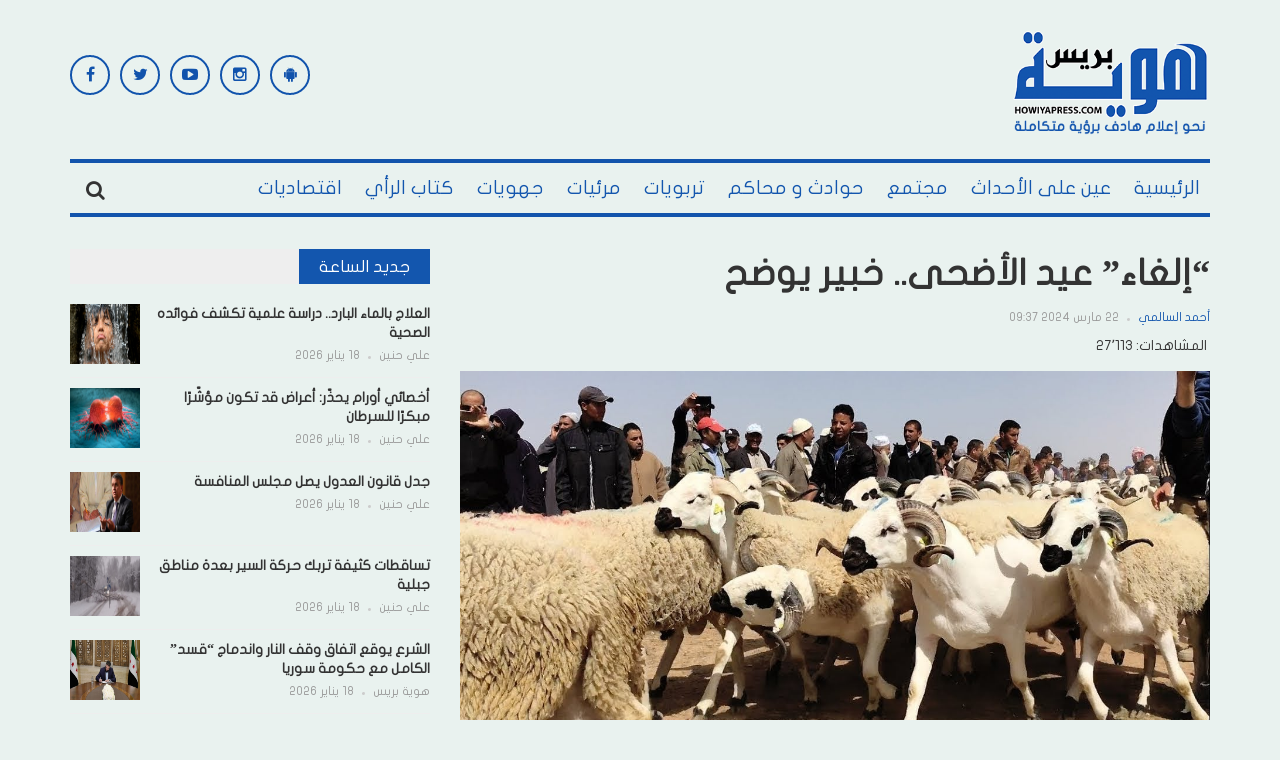

--- FILE ---
content_type: text/html; charset=UTF-8
request_url: https://howiyapress.com/%D8%A5%D9%84%D8%BA%D8%A7%D8%A1-%D8%B9%D9%8A%D8%AF-%D8%A7%D9%84%D8%A3%D8%B6%D8%AD%D9%89-%D8%AE%D8%A8%D9%8A%D8%B1-%D9%8A%D9%88%D8%B6%D8%AD/
body_size: 32071
content:
<!DOCTYPE html>
<html dir="rtl" lang="ar" prefix="og: https://ogp.me/ns#">
<head>
    <meta charset="UTF-8">
    <meta name="viewport" content="width=device-width, initial-scale=1">
    <link rel="profile" href="http://gmpg.org/xfn/11">
    <link rel="pingback" href="">
     <script data-ad-client="ca-pub-9964339259883348" async src="https://pagead2.googlesyndication.com/pagead/js/adsbygoogle.js"></script>
<!-- Global site tag (gtag.js) - Google Analytics -->
<script async src="https://www.googletagmanager.com/gtag/js?id=G-RWXK0QX3NW"></script>
<script defer src="[data-uri]"></script>

	<style>img:is([sizes="auto" i], [sizes^="auto," i]) { contain-intrinsic-size: 3000px 1500px }</style>
	<link rel='dns-prefetch' href='//pagead2.googlesyndication.com'>
<link rel='dns-prefetch' href='//www.googletagmanager.com'>
<link rel='dns-prefetch' href='//static.addtoany.com'>
<link rel='dns-prefetch' href='//fonts.googleapis.com'>

<!-- تحسين محرك البحث بواسطة رانك ماث - https://rankmath.com/ -->
<title>“إلغاء” عيد الأضحى.. خبير يوضح - هوية بريس</title>
<meta name="description" content="إلغاء عيد الأضحى خبير يوضح"/>
<meta name="robots" content="follow, index, max-snippet:-1, max-video-preview:-1, max-image-preview:large"/>
<link rel="canonical" href="https://howiyapress.com/%d8%a5%d9%84%d8%ba%d8%a7%d8%a1-%d8%b9%d9%8a%d8%af-%d8%a7%d9%84%d8%a3%d8%b6%d8%ad%d9%89-%d8%ae%d8%a8%d9%8a%d8%b1-%d9%8a%d9%88%d8%b6%d8%ad/" />
<meta property="og:locale" content="ar_AR" />
<meta property="og:type" content="article" />
<meta property="og:title" content="“إلغاء” عيد الأضحى.. خبير يوضح - هوية بريس" />
<meta property="og:description" content="إلغاء عيد الأضحى خبير يوضح" />
<meta property="og:url" content="https://howiyapress.com/%d8%a5%d9%84%d8%ba%d8%a7%d8%a1-%d8%b9%d9%8a%d8%af-%d8%a7%d9%84%d8%a3%d8%b6%d8%ad%d9%89-%d8%ae%d8%a8%d9%8a%d8%b1-%d9%8a%d9%88%d8%b6%d8%ad/" />
<meta property="og:site_name" content="هوية بريس" />
<meta property="article:tag" content="إلغاء" />
<meta property="article:tag" content="خبير" />
<meta property="article:tag" content="عيد الأضحى" />
<meta property="article:tag" content="يوضح" />
<meta property="article:section" content="جهويات" />
<meta property="og:updated_time" content="2024-03-29T09:23:42+00:00" />
<meta property="og:image" content="https://howiyapress.com/wp-content/uploads/2023/06/121544455.jpg" />
<meta property="og:image:secure_url" content="https://howiyapress.com/wp-content/uploads/2023/06/121544455.jpg" />
<meta property="og:image:width" content="1280" />
<meta property="og:image:height" content="720" />
<meta property="og:image:alt" content="ثمن أضاحي العيد يصدم المواطن المغربي" />
<meta property="og:image:type" content="image/jpeg" />
<meta property="article:published_time" content="2024-03-22T09:37:44+00:00" />
<meta property="article:modified_time" content="2024-03-29T09:23:42+00:00" />
<meta name="twitter:card" content="summary_large_image" />
<meta name="twitter:title" content="“إلغاء” عيد الأضحى.. خبير يوضح - هوية بريس" />
<meta name="twitter:description" content="إلغاء عيد الأضحى خبير يوضح" />
<meta name="twitter:image" content="https://howiyapress.com/wp-content/uploads/2023/06/121544455.jpg" />
<meta name="twitter:label1" content="كُتب بواسطة" />
<meta name="twitter:data1" content="أحمد السالمي" />
<meta name="twitter:label2" content="مدة القراءة" />
<meta name="twitter:data2" content="أقل من دقيقة" />
<script type="application/ld+json" class="rank-math-schema">{"@context":"https://schema.org","@graph":[{"@type":["NewsMediaOrganization","Organization"],"@id":"https://howiyapress.com/#organization","name":"\u0647\u0648\u064a\u0629 \u0628\u0631\u064a\u0633","url":"https://howiyapress.com","email":"info@howiyapress.com","logo":{"@type":"ImageObject","@id":"https://howiyapress.com/#logo","url":"https://howiyapress.com/wp-content/uploads/2025/07/logo_solgant.png","contentUrl":"https://howiyapress.com/wp-content/uploads/2025/07/logo_solgant.png","caption":"\u0647\u0648\u064a\u0629 \u0628\u0631\u064a\u0633","inLanguage":"ar","width":"295","height":"161"}},{"@type":"WebSite","@id":"https://howiyapress.com/#website","url":"https://howiyapress.com","name":"\u0647\u0648\u064a\u0629 \u0628\u0631\u064a\u0633","publisher":{"@id":"https://howiyapress.com/#organization"},"inLanguage":"ar"},{"@type":"ImageObject","@id":"https://howiyapress.com/wp-content/uploads/2023/06/121544455.jpg","url":"https://howiyapress.com/wp-content/uploads/2023/06/121544455.jpg","width":"1280","height":"720","caption":"\u062b\u0645\u0646 \u0623\u0636\u0627\u062d\u064a \u0627\u0644\u0639\u064a\u062f \u064a\u0635\u062f\u0645 \u0627\u0644\u0645\u0648\u0627\u0637\u0646 \u0627\u0644\u0645\u063a\u0631\u0628\u064a","inLanguage":"ar"},{"@type":"BreadcrumbList","@id":"https://howiyapress.com/%d8%a5%d9%84%d8%ba%d8%a7%d8%a1-%d8%b9%d9%8a%d8%af-%d8%a7%d9%84%d8%a3%d8%b6%d8%ad%d9%89-%d8%ae%d8%a8%d9%8a%d8%b1-%d9%8a%d9%88%d8%b6%d8%ad/#breadcrumb","itemListElement":[{"@type":"ListItem","position":"1","item":{"@id":"https://howiyapress.com","name":"Home"}},{"@type":"ListItem","position":"2","item":{"@id":"https://howiyapress.com/%d8%a5%d9%84%d8%ba%d8%a7%d8%a1-%d8%b9%d9%8a%d8%af-%d8%a7%d9%84%d8%a3%d8%b6%d8%ad%d9%89-%d8%ae%d8%a8%d9%8a%d8%b1-%d9%8a%d9%88%d8%b6%d8%ad/","name":"\u201c\u0625\u0644\u063a\u0627\u0621\u201d \u0639\u064a\u062f \u0627\u0644\u0623\u0636\u062d\u0649.. \u062e\u0628\u064a\u0631 \u064a\u0648\u0636\u062d"}}]},{"@type":"WebPage","@id":"https://howiyapress.com/%d8%a5%d9%84%d8%ba%d8%a7%d8%a1-%d8%b9%d9%8a%d8%af-%d8%a7%d9%84%d8%a3%d8%b6%d8%ad%d9%89-%d8%ae%d8%a8%d9%8a%d8%b1-%d9%8a%d9%88%d8%b6%d8%ad/#webpage","url":"https://howiyapress.com/%d8%a5%d9%84%d8%ba%d8%a7%d8%a1-%d8%b9%d9%8a%d8%af-%d8%a7%d9%84%d8%a3%d8%b6%d8%ad%d9%89-%d8%ae%d8%a8%d9%8a%d8%b1-%d9%8a%d9%88%d8%b6%d8%ad/","name":"\u201c\u0625\u0644\u063a\u0627\u0621\u201d \u0639\u064a\u062f \u0627\u0644\u0623\u0636\u062d\u0649.. \u062e\u0628\u064a\u0631 \u064a\u0648\u0636\u062d - \u0647\u0648\u064a\u0629 \u0628\u0631\u064a\u0633","datePublished":"2024-03-22T09:37:44+00:00","dateModified":"2024-03-29T09:23:42+00:00","isPartOf":{"@id":"https://howiyapress.com/#website"},"primaryImageOfPage":{"@id":"https://howiyapress.com/wp-content/uploads/2023/06/121544455.jpg"},"inLanguage":"ar","breadcrumb":{"@id":"https://howiyapress.com/%d8%a5%d9%84%d8%ba%d8%a7%d8%a1-%d8%b9%d9%8a%d8%af-%d8%a7%d9%84%d8%a3%d8%b6%d8%ad%d9%89-%d8%ae%d8%a8%d9%8a%d8%b1-%d9%8a%d9%88%d8%b6%d8%ad/#breadcrumb"}},{"@type":"Person","@id":"https://howiyapress.com/author/ahmedsalmi/","name":"\u0623\u062d\u0645\u062f \u0627\u0644\u0633\u0627\u0644\u0645\u064a","url":"https://howiyapress.com/author/ahmedsalmi/","image":{"@type":"ImageObject","@id":"https://secure.gravatar.com/avatar/bbfc865dbe054f7c22104ba0a413704ba66650c7bb764e968da84f4be7797e66?s=96&amp;d=mm&amp;r=g","url":"https://secure.gravatar.com/avatar/bbfc865dbe054f7c22104ba0a413704ba66650c7bb764e968da84f4be7797e66?s=96&amp;d=mm&amp;r=g","caption":"\u0623\u062d\u0645\u062f \u0627\u0644\u0633\u0627\u0644\u0645\u064a","inLanguage":"ar"},"worksFor":{"@id":"https://howiyapress.com/#organization"}},{"@type":"BlogPosting","headline":"\u201c\u0625\u0644\u063a\u0627\u0621\u201d \u0639\u064a\u062f \u0627\u0644\u0623\u0636\u062d\u0649.. \u062e\u0628\u064a\u0631 \u064a\u0648\u0636\u062d - \u0647\u0648\u064a\u0629 \u0628\u0631\u064a\u0633","datePublished":"2024-03-22T09:37:44+00:00","dateModified":"2024-03-29T09:23:42+00:00","author":{"@id":"https://howiyapress.com/author/ahmedsalmi/","name":"\u0623\u062d\u0645\u062f \u0627\u0644\u0633\u0627\u0644\u0645\u064a"},"publisher":{"@id":"https://howiyapress.com/#organization"},"description":"\u0625\u0644\u063a\u0627\u0621 \u0639\u064a\u062f \u0627\u0644\u0623\u0636\u062d\u0649 \u062e\u0628\u064a\u0631 \u064a\u0648\u0636\u062d","name":"\u201c\u0625\u0644\u063a\u0627\u0621\u201d \u0639\u064a\u062f \u0627\u0644\u0623\u0636\u062d\u0649.. \u062e\u0628\u064a\u0631 \u064a\u0648\u0636\u062d - \u0647\u0648\u064a\u0629 \u0628\u0631\u064a\u0633","@id":"https://howiyapress.com/%d8%a5%d9%84%d8%ba%d8%a7%d8%a1-%d8%b9%d9%8a%d8%af-%d8%a7%d9%84%d8%a3%d8%b6%d8%ad%d9%89-%d8%ae%d8%a8%d9%8a%d8%b1-%d9%8a%d9%88%d8%b6%d8%ad/#richSnippet","isPartOf":{"@id":"https://howiyapress.com/%d8%a5%d9%84%d8%ba%d8%a7%d8%a1-%d8%b9%d9%8a%d8%af-%d8%a7%d9%84%d8%a3%d8%b6%d8%ad%d9%89-%d8%ae%d8%a8%d9%8a%d8%b1-%d9%8a%d9%88%d8%b6%d8%ad/#webpage"},"image":{"@id":"https://howiyapress.com/wp-content/uploads/2023/06/121544455.jpg"},"inLanguage":"ar","mainEntityOfPage":{"@id":"https://howiyapress.com/%d8%a5%d9%84%d8%ba%d8%a7%d8%a1-%d8%b9%d9%8a%d8%af-%d8%a7%d9%84%d8%a3%d8%b6%d8%ad%d9%89-%d8%ae%d8%a8%d9%8a%d8%b1-%d9%8a%d9%88%d8%b6%d8%ad/#webpage"}}]}</script>
<!-- /إضافة تحسين محركات البحث لووردبريس Rank Math -->

<link rel='dns-prefetch' href='//static.addtoany.com' />
<link rel='dns-prefetch' href='//fonts.googleapis.com' />
<link rel="alternate" type="application/rss+xml" title="هوية بريس &laquo; الخلاصة" href="https://howiyapress.com/feed/" />
<link rel="alternate" type="application/rss+xml" title="هوية بريس &laquo; خلاصة التعليقات" href="https://howiyapress.com/comments/feed/" />
<script type="text/javascript" id="wpp-js" src="https://howiyapress.com/wp-content/plugins/wordpress-popular-posts/assets/js/wpp.min.js?ver=7.3.3" data-sampling="0" data-sampling-rate="100" data-api-url="https://howiyapress.com/wp-json/wordpress-popular-posts" data-post-id="513688" data-token="f213c166f3" data-lang="0" data-debug="0" defer></script>
<link rel="alternate" type="application/rss+xml" title="هوية بريس &laquo; “إلغاء” عيد الأضحى.. خبير يوضح خلاصة التعليقات" href="https://howiyapress.com/%d8%a5%d9%84%d8%ba%d8%a7%d8%a1-%d8%b9%d9%8a%d8%af-%d8%a7%d9%84%d8%a3%d8%b6%d8%ad%d9%89-%d8%ae%d8%a8%d9%8a%d8%b1-%d9%8a%d9%88%d8%b6%d8%ad/feed/" />
<!-- howiyapress.com is managing ads with Advanced Ads 2.0.16 – https://wpadvancedads.com/ --><script id="howiy-ready" defer src="[data-uri]"></script>
		<link rel='stylesheet' id='post-views-counter-frontend-css' href='https://howiyapress.com/wp-content/plugins/post-views-counter/css/frontend.min.css?ver=1.5.5' type='text/css' media='all' />
<link rel="stylesheet" id="awesome-weather-css" href="https://howiyapress.com/wp-content/cache/perfmatters/howiyapress.com/minify/2204a8b06c83.awesome-weather.min.css?ver=6.8.3" type="text/css" media="all">
<style id='awesome-weather-inline-css' type='text/css'>
.awesome-weather-wrap { font-family: 'Open Sans', sans-serif;  font-weight: 400; font-size: 14px; line-height: 14px; } 
</style>
<link rel='stylesheet' id='opensans-googlefont-css' href='https://fonts.googleapis.com/css?family=Open+Sans%3A400%2C300&#038;ver=6.8.3' type='text/css' media='all' />
<link rel="stylesheet" id="contact-form-7-css" href="https://howiyapress.com/wp-content/cache/perfmatters/howiyapress.com/minify/64ac31699f53.styles.min.css?ver=6.1" type="text/css" media="all">
<link rel="stylesheet" id="contact-form-7-rtl-css" href="https://howiyapress.com/wp-content/cache/perfmatters/howiyapress.com/minify/3ae045c00f92.styles-rtl.min.css?ver=6.1" type="text/css" media="all">
<link rel="stylesheet" id="wordpress-popular-posts-css-css" href="https://howiyapress.com/wp-content/cache/perfmatters/howiyapress.com/minify/c45f68fb3fc3.wpp.min.css?ver=7.3.3" type="text/css" media="all">
<link rel='stylesheet' id='teznews-fonts-css' href='http://fonts.googleapis.com/css?family=Open+Sans%3A300%2C300i%2C400%2C400i%2C600%2C600i%2C700%2C700i%2C800%7COswald%3A300%2C400%2C700%7CRoboto+Slab%3A100%2C300%2C400%2C700&#038;subset=latin-ext&#038;ver=6.8.3' type='text/css' media='all' />
<link rel="stylesheet" id="teznews-style-css" href="https://howiyapress.com/wp-content/cache/perfmatters/howiyapress.com/minify/51279eb400f3.style.min.css?ver=6.8.3" type="text/css" media="all">
<link rel='stylesheet' id='font-awesome-css' href='https://howiyapress.com/wp-content/themes/teznews/css/font-awesome.min.css?ver=6.8.3' type='text/css' media='all' />
<link rel='stylesheet' id='bootstrap-css' href='https://howiyapress.com/wp-content/themes/teznews/css/bootstrap.min.css?ver=6.8.3' type='text/css' media='all' />
<link rel='stylesheet' id='normalize-css' href='https://howiyapress.com/wp-content/themes/teznews/css/normalize.min.css?ver=6.8.3' type='text/css' media='all' />
<link rel='stylesheet' id='owl.carousel-css' href='https://howiyapress.com/wp-content/themes/teznews/css/owl.carousel.min.css?ver=6.8.3' type='text/css' media='all' />
<link rel="stylesheet" id="teznews-main-css" href="https://howiyapress.com/wp-content/cache/perfmatters/howiyapress.com/minify/abc4d9ee1316.main.min.css?ver=6.8.3" type="text/css" media="all">
<link rel='stylesheet' id='addtoany-css' href='https://howiyapress.com/wp-content/plugins/add-to-any/addtoany.min.css?ver=1.16' type='text/css' media='all' />
<script type="text/javascript" id="post-views-counter-frontend-js-before" defer src="[data-uri]"></script>
<script type="text/javascript" src="https://howiyapress.com/wp-content/plugins/post-views-counter/js/frontend.min.js?ver=1.5.5" id="post-views-counter-frontend-js" defer></script>
<script type="text/javascript" id="addtoany-core-js-before" defer src="[data-uri]"></script>
<script type="text/javascript" defer src="https://static.addtoany.com/menu/page.js" id="addtoany-core-js"></script>
<script type="text/javascript" src="https://howiyapress.com/wp-includes/js/jquery/jquery.min.js?ver=3.7.1" id="jquery-core-js"></script>
<script type="text/javascript" src="https://howiyapress.com/wp-includes/js/jquery/jquery-migrate.min.js?ver=3.4.1" id="jquery-migrate-js" defer></script>
<script type="text/javascript" defer src="https://howiyapress.com/wp-content/plugins/add-to-any/addtoany.min.js?ver=1.1" id="addtoany-jquery-js"></script>
<script type="text/javascript" src="https://howiyapress.com/wp-content/cache/perfmatters/howiyapress.com/minify/3d42343e174e.marquee-scroll.min.js?ver=6.8.3" id="brnwp_marquee_scroll-js" defer></script>
<script type="text/javascript" src="https://howiyapress.com/wp-content/plugins/breaking-news-wp/js/marquee-scroll-min.js?ver=6.8.3" id="brnwp_marquee_scroll_min-js" defer></script>
<script type="text/javascript" src="https://howiyapress.com/wp-content/plugins/breaking-news-wp/js/jquery.marquee.min.js?ver=6.8.3" id="brnwp_marquee_min-js" defer></script>
<script type="text/javascript" src="https://howiyapress.com/wp-content/cache/perfmatters/howiyapress.com/minify/8015042d0b4a.bootstrap.min.js?ver=3.3.5" id="bootstrap-js" defer></script>
<script type="text/javascript" src="https://howiyapress.com/wp-content/themes/teznews/js/owl.carousel.min.js?ver=1.0.1" id="owl.carousel-js" defer></script>
<script type="text/javascript" src="https://howiyapress.com/wp-content/cache/perfmatters/howiyapress.com/minify/6b21610f2e3b.jquery.matchHeight.min.js?ver=1.0.1" id="matchHeight-js" defer></script>
<script type="text/javascript" src="https://howiyapress.com/wp-content/cache/perfmatters/howiyapress.com/minify/5d07d0946dd8.main.min.js?ver=1.0.1" id="teznews-main-js" defer></script>
<link rel="https://api.w.org/" href="https://howiyapress.com/wp-json/" /><link rel="alternate" title="JSON" type="application/json" href="https://howiyapress.com/wp-json/wp/v2/posts/513688" /><link rel="EditURI" type="application/rsd+xml" title="RSD" href="https://howiyapress.com/xmlrpc.php?rsd" />
<link rel='shortlink' href='https://howiyapress.com/?p=513688' />
            <style id="wpp-loading-animation-styles">@-webkit-keyframes bgslide{from{background-position-x:0}to{background-position-x:-200%}}@keyframes bgslide{from{background-position-x:0}to{background-position-x:-200%}}.wpp-widget-block-placeholder,.wpp-shortcode-placeholder{margin:0 auto;width:60px;height:3px;background:#dd3737;background:linear-gradient(90deg,#dd3737 0%,#571313 10%,#dd3737 100%);background-size:200% auto;border-radius:3px;-webkit-animation:bgslide 1s infinite linear;animation:bgslide 1s infinite linear}</style>
                  <meta name="onesignal" content="wordpress-plugin"/>
            <script defer src="[data-uri]"></script>
<style type="text/css" id="custom-background-css">
body.custom-background { background-color: #e9f2ef; }
</style>
	<script type="text/javascript" id="google_gtagjs" src="https://www.googletagmanager.com/gtag/js?id=G-ELNZH24WC9" async="async"></script>
<script type="text/javascript" id="google_gtagjs-inline" defer src="[data-uri]"></script>
<script  async src="https://pagead2.googlesyndication.com/pagead/js/adsbygoogle.js?client=ca-pub-9964339259883348" crossorigin="anonymous"></script><link rel="icon" href="https://howiyapress.com/wp-content/uploads/2024/02/cropped-ok-32x32.png" sizes="32x32" />
<link rel="icon" href="https://howiyapress.com/wp-content/uploads/2024/02/cropped-ok-192x192.png" sizes="192x192" />
<link rel="apple-touch-icon" href="https://howiyapress.com/wp-content/uploads/2024/02/cropped-ok-180x180.png" />
<meta name="msapplication-TileImage" content="https://howiyapress.com/wp-content/uploads/2024/02/cropped-ok-270x270.png" />
		<style type="text/css" id="wp-custom-css">
			@media(max-width:767px) {
	.post-detail iframe {
			width: 100%;
	}
}
.post-detail > .entry-thumbnail:has(+ .video-container)  {
	display: none;
}		</style>
		<noscript><style>.perfmatters-lazy[data-src]{display:none !important;}</style></noscript><style>.perfmatters-lazy.pmloaded,.perfmatters-lazy.pmloaded>img,.perfmatters-lazy>img.pmloaded,.perfmatters-lazy[data-ll-status=entered]{animation:500ms pmFadeIn}@keyframes pmFadeIn{0%{opacity:0}100%{opacity:1}}</style></head>
<body class="rtl wp-singular post-template-default single single-post postid-513688 single-format-standard custom-background wp-theme-teznews aa-prefix-howiy-">


		<style>

.br_marquee ul li a{
  color: #ffffff;
}

.br_ul {
  color: #ffffff;
}

.br_marquee a:visited {
  color: #ffffff;
  text-decoration: none;
}

.br_marquee a:hover {
  color: #f2f2f2!important;
  text-decoration: none;
}

.br_span{
  color: #ffffff;
}

.br-sitewidth{
  background: #ff0000;
  border-left: 0px solid !important;

}

.br-title{
  border: solid 1px black!important;
  border-right: 0 solid!important;
  color: #ffffff;
  background-color: #ff0000;
}

#br{
  width: 100% ;
}

.br-title {
   border: solid 0px black!important; 
}
.br-sitewidth {
   border: solid 0px black!important; 
    border-right: solid 1px black!important;
}
</style>
<!--
<script>

jQuery(function () {
    jQuery('.br_marquee').marquee({
        speed: 50,
        duplicated: true,
        pauseOnHover: true
    });
});

</script>
-->
                           
    <!--preload-->
    <div class="loader" id="page-loader">
        <div class="loading-wrapper">
        </div>
    </div>
    <!--menu mobile-->
    <nav class="menu-res hidden-lg hidden-md ">
        <div class="menu-res-inner">
        <ul id="menu-main-navigation" class="menu"><li id="menu-item-141460" class="menu-item menu-item-type-custom menu-item-object-custom menu-item-home menu-item-141460"><a href="http://howiyapress.com/">الرئيسية</a></li>
<li id="menu-item-28766" class="menu-item menu-item-type-taxonomy menu-item-object-category menu-item-28766"><a href="https://howiyapress.com/category/evenements/">عين على الأحداث</a></li>
<li id="menu-item-28768" class="menu-item menu-item-type-taxonomy menu-item-object-category menu-item-28768"><a href="https://howiyapress.com/category/societe/">مجتمع</a></li>
<li id="menu-item-28765" class="menu-item menu-item-type-taxonomy menu-item-object-category menu-item-28765"><a href="https://howiyapress.com/category/accidents-et-les-tribunaux/">حوادث و محاكم</a></li>
<li id="menu-item-28762" class="menu-item menu-item-type-taxonomy menu-item-object-category menu-item-28762"><a href="https://howiyapress.com/category/educatif/">تربويات</a></li>
<li id="menu-item-28770" class="menu-item menu-item-type-taxonomy menu-item-object-category menu-item-28770"><a href="https://howiyapress.com/category/videos/">مرئيات</a></li>
<li id="menu-item-28763" class="menu-item menu-item-type-taxonomy menu-item-object-category current-post-ancestor current-menu-parent current-post-parent menu-item-28763"><a href="https://howiyapress.com/category/les-regions/">جهويات</a></li>
<li id="menu-item-28767" class="menu-item menu-item-type-taxonomy menu-item-object-category menu-item-28767"><a href="https://howiyapress.com/category/kotab-alraey/">كتاب الرأي</a></li>
<li id="menu-item-28761" class="menu-item menu-item-type-taxonomy menu-item-object-category menu-item-28761"><a href="https://howiyapress.com/category/economique/">اقتصاديات</a></li>
</ul>        </div>
    </nav>
    <div class="page">
        <div class="container">
            <!--header-->
            <header class="header">
                <div class="row">
<div style='text-align: center;'>					
    
</div>	 
                    <div class="col-md-3 col-sm-4 col-xs-12">
       
                       <a href="https://howiyapress.com/" rel="home" class="logo">
                                                                                        <img src="data:image/svg+xml,%3Csvg%20xmlns=&#039;http://www.w3.org/2000/svg&#039;%20width=&#039;0&#039;%20height=&#039;0&#039;%20viewBox=&#039;0%200%200%200&#039;%3E%3C/svg%3E" title="هوية بريس" class="perfmatters-lazy" data-src="https://howiyapress.com/wp-content/uploads/2023/12/logo_solgant.png" /><noscript><img src="https://howiyapress.com/wp-content/uploads/2023/12/logo_solgant.png" title="هوية بريس"></noscript>
                                                    </a>

                    </div>
                    <div class="col-md-6  col-sm-4  col-xs-12 hidden-xs">

                    
                    </div>
                    <div class="col-md-3  col-sm-4  col-xs-12 hidden-xs">

                        <section id="teznews_widget_social-2" class="widget widget_teznews_widget_social">    <!-- connect us-->
    <div class="connect-us">
        <div class="widget-title">
            <span>
                            </span>
        </div>
        <ul class="list-social-icon">
                           <li>
                <a href="https://facebook.com/Howiyapress"  title="Facebook" class="facebook">
                    <i class="fa fa-facebook"></i>
                </a>
            </li>
                                       <li>
                <a href="https://twitter.com/howiyapress" class="twitter" title="Twitter">
                    <i class="fa fa-twitter"></i>
                </a>
            </li>
                                                <li>
                <a href="https://www.youtube.com/channel/UCSe5jomgbdEuMHhXhLdsXJA" class="youtube" title="Youtube Channel">
                    <i class="fa fa-youtube-play"></i>
                </a>
            </li>
                                                 <li>
                <a href="https://www.instagram.com/howiyapress/" class="instagram" title="Instagram">
                    <i class="fa fa-instagram"></i>
                </a>
            </li>
                                   <li>
                <a href="https://play.google.com/store/apps/details?id=ibnab.howiyapress.wordpressjsonclient" class="android" title="Android App">
                    <i class="fa fa-android"></i>
                </a>
            </li>
                              </ul>
    </div>
    </section>    
                    </div>
                </div>
            </header>
            <!--menu-->
            <nav class="main-menu  font-heading">
                <div class="menu-icon hidden-lg hidden-md">
                    <i class="fa fa-navicon"></i>
                   <span>القائمة </span>
                </div>
                <ul id="menu-main-navigation-1" class="hidden-sm hidden-xs"><li class="menu-item menu-item-type-custom menu-item-object-custom menu-item-home menu-item-141460"><a href="http://howiyapress.com/">الرئيسية</a></li>
<li class="menu-item menu-item-type-taxonomy menu-item-object-category menu-item-28766"><a href="https://howiyapress.com/category/evenements/">عين على الأحداث</a></li>
<li class="menu-item menu-item-type-taxonomy menu-item-object-category menu-item-28768"><a href="https://howiyapress.com/category/societe/">مجتمع</a></li>
<li class="menu-item menu-item-type-taxonomy menu-item-object-category menu-item-28765"><a href="https://howiyapress.com/category/accidents-et-les-tribunaux/">حوادث و محاكم</a></li>
<li class="menu-item menu-item-type-taxonomy menu-item-object-category menu-item-28762"><a href="https://howiyapress.com/category/educatif/">تربويات</a></li>
<li class="menu-item menu-item-type-taxonomy menu-item-object-category menu-item-28770"><a href="https://howiyapress.com/category/videos/">مرئيات</a></li>
<li class="menu-item menu-item-type-taxonomy menu-item-object-category current-post-ancestor current-menu-parent current-post-parent menu-item-28763"><a href="https://howiyapress.com/category/les-regions/">جهويات</a></li>
<li class="menu-item menu-item-type-taxonomy menu-item-object-category menu-item-28767"><a href="https://howiyapress.com/category/kotab-alraey/">كتاب الرأي</a></li>
<li class="menu-item menu-item-type-taxonomy menu-item-object-category menu-item-28761"><a href="https://howiyapress.com/category/economique/">اقتصاديات</a></li>
</ul>                    <div class="search-icon">
                        <div class="search-icon-inner">
                            <i class="fa fa-search"></i>
                        </div>
                        <div class="search-box">
                        <form role="search" method="get" class="search-form" action="https://howiyapress.com/">
				<label>
					<span class="screen-reader-text">البحث عن:</span>
					<input type="search" class="search-field" placeholder="بحث &hellip;" value="" name="s" />
				</label>
				<input type="submit" class="search-submit" value="بحث" />
			</form>                        </div>
                    </div>
                </nav>
                
          

<div class="row">
	<!--colleft-->
	<div class="col-md-8 col-sm-12">

				<article class="post-detail">
			<h1 class="article-title">“إلغاء” عيد الأضحى.. خبير يوضح </h1>
	<div class ="meta-post">
				<a href="https://howiyapress.com/author/ahmedsalmi/" title="مقالات أحمد السالمي" rel="author">أحمد السالمي</a>				<em></em>
				<span>
					22 مارس 2024 09:37				</span>
			</div>
									<div class="post-views content-post post-513688 entry-meta load-static">
				<span class="post-views-icon dashicons dashicons-chart-bar"></span> <span class="post-views-label">المشاهدات:</span> <span class="post-views-count">27٬113</span>
			</div>				
		    		 		<div class="entry-thumbnail">
		<img width="1280" height="720" src="https://howiyapress.com/wp-content/uploads/2023/06/121544455.jpg" class="attachment-post-thumbnail size-post-thumbnail wp-post-image" alt="ثمن أضاحي العيد يصدم المواطن المغربي" decoding="async" fetchpriority="high" srcset="https://howiyapress.com/wp-content/uploads/2023/06/121544455.jpg 1280w, https://howiyapress.com/wp-content/uploads/2023/06/121544455-300x169.jpg 300w, https://howiyapress.com/wp-content/uploads/2023/06/121544455-768x432.jpg 768w, https://howiyapress.com/wp-content/uploads/2023/06/121544455-1024x576.jpg 1024w" sizes="(max-width: 1280px) 100vw, 1280px" /></div>
	      

			<div class="howiy-before-content_2" id="howiy-3933431057"><a href="https://twitter.com/Howiyapress" aria-label="howiyapress-twitter"><img src="data:image/svg+xml,%3Csvg%20xmlns=&#039;http://www.w3.org/2000/svg&#039;%20width=&#039;360&#039;%20height=&#039;233&#039;%20viewBox=&#039;0%200%20360%20233&#039;%3E%3C/svg%3E" alt width="360" height="233" style="display: inline-block;" class="perfmatters-lazy" data-src="https://howiyapress.com/wp-content/uploads/2023/10/777a0ba7-a3b7-4a52-bf71-54c60de19406.jpeg" data-srcset="https://howiyapress.com/wp-content/uploads/2023/10/777a0ba7-a3b7-4a52-bf71-54c60de19406.jpeg 1600w, https://howiyapress.com/wp-content/uploads/2023/10/777a0ba7-a3b7-4a52-bf71-54c60de19406-300x195.jpeg 300w, https://howiyapress.com/wp-content/uploads/2023/10/777a0ba7-a3b7-4a52-bf71-54c60de19406-768x499.jpeg 768w, https://howiyapress.com/wp-content/uploads/2023/10/777a0ba7-a3b7-4a52-bf71-54c60de19406-1024x666.jpeg 1024w" data-sizes="(max-width: 1600px) 100vw, 1600px" /><noscript><img src="https://howiyapress.com/wp-content/uploads/2023/10/777a0ba7-a3b7-4a52-bf71-54c60de19406.jpeg" alt=""  srcset="https://howiyapress.com/wp-content/uploads/2023/10/777a0ba7-a3b7-4a52-bf71-54c60de19406.jpeg 1600w, https://howiyapress.com/wp-content/uploads/2023/10/777a0ba7-a3b7-4a52-bf71-54c60de19406-300x195.jpeg 300w, https://howiyapress.com/wp-content/uploads/2023/10/777a0ba7-a3b7-4a52-bf71-54c60de19406-768x499.jpeg 768w, https://howiyapress.com/wp-content/uploads/2023/10/777a0ba7-a3b7-4a52-bf71-54c60de19406-1024x666.jpeg 1024w" sizes="(max-width: 1600px) 100vw, 1600px" width="360" height="233"  style="display: inline-block;" /></noscript></a></div><div class="addtoany_share_save_container addtoany_content addtoany_content_top"><div class="a2a_kit a2a_kit_size_32 addtoany_list" data-a2a-url="https://howiyapress.com/%d8%a5%d9%84%d8%ba%d8%a7%d8%a1-%d8%b9%d9%8a%d8%af-%d8%a7%d9%84%d8%a3%d8%b6%d8%ad%d9%89-%d8%ae%d8%a8%d9%8a%d8%b1-%d9%8a%d9%88%d8%b6%d8%ad/" data-a2a-title="“إلغاء” عيد الأضحى.. خبير يوضح"><a class="a2a_button_facebook" href="https://www.addtoany.com/add_to/facebook?linkurl=https%3A%2F%2Fhowiyapress.com%2F%25d8%25a5%25d9%2584%25d8%25ba%25d8%25a7%25d8%25a1-%25d8%25b9%25d9%258a%25d8%25af-%25d8%25a7%25d9%2584%25d8%25a3%25d8%25b6%25d8%25ad%25d9%2589-%25d8%25ae%25d8%25a8%25d9%258a%25d8%25b1-%25d9%258a%25d9%2588%25d8%25b6%25d8%25ad%2F&amp;linkname=%E2%80%9C%D8%A5%D9%84%D8%BA%D8%A7%D8%A1%E2%80%9D%20%D8%B9%D9%8A%D8%AF%20%D8%A7%D9%84%D8%A3%D8%B6%D8%AD%D9%89..%20%D8%AE%D8%A8%D9%8A%D8%B1%20%D9%8A%D9%88%D8%B6%D8%AD" title="Facebook" rel="nofollow noopener" target="_blank"></a><a class="a2a_button_twitter" href="https://www.addtoany.com/add_to/twitter?linkurl=https%3A%2F%2Fhowiyapress.com%2F%25d8%25a5%25d9%2584%25d8%25ba%25d8%25a7%25d8%25a1-%25d8%25b9%25d9%258a%25d8%25af-%25d8%25a7%25d9%2584%25d8%25a3%25d8%25b6%25d8%25ad%25d9%2589-%25d8%25ae%25d8%25a8%25d9%258a%25d8%25b1-%25d9%258a%25d9%2588%25d8%25b6%25d8%25ad%2F&amp;linkname=%E2%80%9C%D8%A5%D9%84%D8%BA%D8%A7%D8%A1%E2%80%9D%20%D8%B9%D9%8A%D8%AF%20%D8%A7%D9%84%D8%A3%D8%B6%D8%AD%D9%89..%20%D8%AE%D8%A8%D9%8A%D8%B1%20%D9%8A%D9%88%D8%B6%D8%AD" title="Twitter" rel="nofollow noopener" target="_blank"></a><a class="a2a_dd addtoany_share_save addtoany_share" href="https://www.addtoany.com/share"></a></div></div><h4><a href="https://howiyapress.com/"><span style="color: #0000ff;">هوية بريس-متابعة</span></a></h4>
<p>إلغاء عيد الأضحى خبير يوضح</p>
<p>قال عبد الرحيم الهندوف، المهندس الزراعي والباحث في السياسات الفلاحية،</p>
<p>إن “الوضع الفلاحي بالمغرب يسير من سيء إلى أسوء، بالنظر إلى أزمة الجفاف وعوامل أخرى”.</p><div class="howiy-content_2" id="howiy-1163470569"><a href="https://howiyapress.com/%d9%81%d9%8a%d8%af%d9%8a%d9%88-%d8%b2%d9%88%d8%a7%d8%ac-tiktok-%d9%88%d8%a7%d9%84%d8%a7%d8%b1%d8%aa%d9%81%d8%a7%d8%b9-%d8%a7%d9%84%d9%82%d9%8a%d8%a7%d8%b3%d9%8a-%d9%84%d9%84%d8%b7%d9%84%d8%a7%d9%82/" aria-label="زواج التيك توك"><img src="data:image/svg+xml,%3Csvg%20xmlns=&#039;http://www.w3.org/2000/svg&#039;%20width=&#039;700&#039;%20height=&#039;393&#039;%20viewBox=&#039;0%200%20700%20393&#039;%3E%3C/svg%3E" alt width="700" height="393" style="display: inline-block;" class="perfmatters-lazy" data-src="https://howiyapress.com/wp-content/uploads/2025/06/zawaj11.jpg" data-srcset="https://howiyapress.com/wp-content/uploads/2025/06/zawaj11.jpg 700w, https://howiyapress.com/wp-content/uploads/2025/06/zawaj11-300x168.jpg 300w" data-sizes="(max-width: 700px) 100vw, 700px" /><noscript><img src="https://howiyapress.com/wp-content/uploads/2025/06/zawaj11.jpg" alt=""  srcset="https://howiyapress.com/wp-content/uploads/2025/06/zawaj11.jpg 700w, https://howiyapress.com/wp-content/uploads/2025/06/zawaj11-300x168.jpg 300w" sizes="(max-width: 700px) 100vw, 700px" width="700" height="393"  style="display: inline-block;" /></noscript></a></div>
<p>وأشار الهندوف، في تصريح لجريدة &#8220;بيان اليوم&#8221; في عددها الصادر اليوم الجمعة، إلى أنه أمام هذه الأوضاع الفلاحية،</p>
<p>تخلى عدد من مربي الأغنام والأبقار عن القطاع، بسبب غلاء الأعلاف، وكذلك بسبب عدم وجود دعم مدروس بطريقة صحيحة”.</p>
<p>وأكد أن “إلغاء عيد الأضحى سيفرح العديد من الأسر المغربية محدودة الدخل، وذلك بسبب تكاليف الأضحية وارتباطها بطقوس وعادات تفرض مصاريف مبتدعة ولا علاقة لها بالسنة المتبعة”.</p>
<p>وأشار إلى أن “إلغائها يجعلنا أمام مجهودات مربي الأغنام والكسابة واستعدادهم لمحطة عيد الأضحى وهو ما يجعل الدولة أمام أمرين،</p>
<p>إما إلغاء عيد الأضحى ودعم الكسابة لتفادي خسارتهم، أو أن يبقى عيد الأضحى ليكون في متناول الأسر الفقيرة وتقدم الدعم للكسابة”.</p>
<h4 class="article-title"><span style="color: #ff0000;">اقرأ أيضا:</span></h4>
<blockquote>
<h4 class="article-title"><span style="color: #0000ff;"><a style="color: #0000ff;" href="https://howiyapress.com/%d8%a7%d9%86%d8%aa%d8%a8%d8%a7%d9%87-%d9%86%d8%b4%d8%b1%d8%a9-%d8%a5%d9%86%d8%b0%d8%a7%d8%b1%d9%8a%d8%a9-%d8%ad%d9%85%d8%b1%d8%a7%d8%a1-%d8%aa%d8%ad%d8%b0%d8%b1-%d9%85%d9%86-%d8%a3%d9%85%d8%b7%d8%a7/">انتباه: نشرة إنذارية حمراء تحذر من أمطار قوية جدا ورياح بالعديد من المدن والجهات</a></span></h4>
<h4 class="article-title"><span style="color: #0000ff;"><a style="color: #0000ff;" href="https://howiyapress.com/%d8%ad%d8%b3%d9%85-%d9%85%d9%84%d9%81-%d8%a7%d9%84%d8%a3%d8%b3%d8%a7%d8%aa%d8%b0%d8%a9-%d8%a7%d9%84%d9%85%d9%88%d9%82%d9%88%d9%81%d9%8a%d9%86-%d8%b9%d9%86-%d8%a7%d9%84%d8%b9%d9%85%d9%84-%d9%8a%d9%86/">حسم ملف الأساتذة الموقوفين عن العمل ينتظر..</a></span></h4>
<h4 class="article-title"><span style="color: #0000ff;"><a style="color: #0000ff;" href="https://howiyapress.com/%d8%a7%d9%84-cnss-%d8%b2%d9%8a%d8%a7%d8%af%d8%a9-%d8%b9%d8%a7%d9%85%d8%a9-%d9%81%d9%8a-%d8%a7%d9%84%d8%a3%d8%ac%d9%88%d8%b1/">ال”CNSS” زيادة عامة في الأجور</a></span></h4>
<h4 class="article-title"><span style="color: #0000ff;"><a style="color: #0000ff;" href="https://howiyapress.com/%d8%ad%d9%8a%d8%b1%d8%a9-%d8%ba%d9%8a%d8%b1-%d9%85%d8%b3%d8%a8%d9%88%d9%82%d8%a9-%d9%84%d9%88%d8%b2%d8%a7%d8%b1%d8%a9-%d8%a7%d9%84%d8%aa%d8%b1%d8%a8%d9%8a%d8%a9-%d8%a7%d9%84%d9%88%d8%b7%d9%86%d9%8a/">حيرة غير مسبوقة لوزارة التربية الوطنية خاصة بعد التسقيف</a></span></h4>
<h4 class="article-title"><span style="color: #0000ff;"><a style="color: #0000ff;" href="https://howiyapress.com/%d8%aa%d8%ae%d9%81%d9%8a%d8%b6-%d8%b5%d9%88%d8%aa-%d8%aa%d9%84%d8%a7%d9%88%d8%a9-%d8%b5%d9%84%d8%a7%d8%a9-%d8%aa%d8%b1%d8%a7%d9%88%d9%8a%d8%ad-%d8%b1%d9%85%d8%b6%d8%a7%d9%86-%d9%81%d9%8a-%d8%a7%d9%84/">تخفيض صوت تلاوة صلاة تراويح رمضان في المغرب؟؟!!</a></span></h4>
<h4 class="article-title"><span style="color: #0000ff;"><a style="color: #0000ff;" href="https://howiyapress.com/%d9%88%d8%b2%d8%a7%d8%b1%d8%a9-%d8%a7%d9%84%d8%aa%d8%b1%d8%a8%d9%8a%d8%a9-%d8%a7%d9%84%d9%88%d8%b7%d9%86%d9%8a%d8%a9-%d8%aa%d8%b5%d8%af%d9%85-%d8%b9%d8%af%d8%af%d8%a7-%d9%85%d9%86-%d8%a7%d9%84%d8%a3/">وزارة التربية الوطنية تصدم عددا من الأساتذة الموقوفين</a></span></h4>
</blockquote>
		      	
			
		</article>
		<!--social-detail-->
		<div class="social-detail">
			<span>  مشاركة </span>

			<ul class="list-social-icon">
				<li>
					 <a data-href="https://www.facebook.com/sharer/sharer.php?u=https%3A%2F%2Fhowiyapress.com%2F%25d8%25a5%25d9%2584%25d8%25ba%25d8%25a7%25d8%25a1-%25d8%25b9%25d9%258a%25d8%25af-%25d8%25a7%25d9%2584%25d8%25a3%25d8%25b6%25d8%25ad%25d9%2589-%25d8%25ae%25d8%25a8%25d9%258a%25d8%25b1-%25d9%258a%25d9%2588%25d8%25b6%25d8%25ad%2F&p[images][0]=https://howiyapress.com/wp-content/uploads/2023/06/121544455.jpg" title="Facebook" class="share-link facebook">
           			<i class="fa fa-facebook"></i>
          			</a>
				</li>
				<li>
					  <a data-href="https://twitter.com/intent/tweet?url=https%3A%2F%2Fhowiyapress.com%2F%25d8%25a5%25d9%2584%25d8%25ba%25d8%25a7%25d8%25a1-%25d8%25b9%25d9%258a%25d8%25af-%25d8%25a7%25d9%2584%25d8%25a3%25d8%25b6%25d8%25ad%25d9%2589-%25d8%25ae%25d8%25a8%25d9%258a%25d8%25b1-%25d9%258a%25d9%2588%25d8%25b6%25d8%25ad%2F&amp;text=%E2%80%9C%D8%A5%D9%84%D8%BA%D8%A7%D8%A1%E2%80%9D+%D8%B9%D9%8A%D8%AF+%D8%A7%D9%84%D8%A3%D8%B6%D8%AD%D9%89..+%D8%AE%D8%A8%D9%8A%D8%B1+%D9%8A%D9%88%D8%B6%D8%AD" title="Twitter" class="share-link twitter">
        			  <i class="fa fa-twitter"></i>
        			  </a>
				</li>
				<li>
					 <a data-href="https://plus.google.com/share?url=https%3A%2F%2Fhowiyapress.com%2F%25d8%25a5%25d9%2584%25d8%25ba%25d8%25a7%25d8%25a1-%25d8%25b9%25d9%258a%25d8%25af-%25d8%25a7%25d9%2584%25d8%25a3%25d8%25b6%25d8%25ad%25d9%2589-%25d8%25ae%25d8%25a8%25d9%258a%25d8%25b1-%25d9%258a%25d9%2588%25d8%25b6%25d8%25ad%2F" title="Google+" class="share-link google">
      				<i class="fa fa-google"></i>
          			</a>
				</li>
				
				<li>
					<a href="javascript:void((function()%7Bvar%20e=document.createElement('script');e.setAttribute('type','text/javascript');e.setAttribute('charset','UTF-8');e.setAttribute('src','http://assets.pinterest.com/js/pinmarklet.js?r='+Math.random()*99999999);document.body.appendChild(e)%7D)());" title="Pinterest" class="share-link pinterest">
          			<i class="fa fa-pinterest-p"></i>
         			 </a>
				</li>
			</ul>
		</div>

		 

		<!--related post-->
		<div class="detail-caption">
    <span>آخر اﻷخبار </span>
</div>
<section class="spotlight-thumbs spotlight-thumbs-related">
    <div class="row">
        
        <div class="col-md-4 col-sm-4 col-xs-12">
            <div class="spotlight-item-thumb">
                <div class="spotlight-item-thumb-img">
                    <a href="https://howiyapress.com/%d8%af%d8%b1%d8%a7%d8%b3%d8%a9-%d9%81%d9%88%d8%a7%d8%a6%d8%af-%d8%a7%d9%84%d8%b9%d9%84%d8%a7%d8%ac-%d8%a8%d8%a7%d9%84%d9%85%d8%a7%d8%a1-%d8%a7%d9%84%d8%a8%d8%a7%d8%b1%d8%af/">
                                                                        <img alt src="data:image/svg+xml,%3Csvg%20xmlns=&#039;http://www.w3.org/2000/svg&#039;%20width=&#039;0&#039;%20height=&#039;0&#039;%20viewBox=&#039;0%200%200%200&#039;%3E%3C/svg%3E" class="img-responsive perfmatters-lazy" data-src="https://howiyapress.com/wp-content/uploads/2026/01/2123321321213231-1000x500.webp" /><noscript><img alt ="" src="https://howiyapress.com/wp-content/uploads/2026/01/2123321321213231-1000x500.webp" class="img-responsive" /></noscript>
                                            </a>
                </div>
                <h3>
                    <a href="https://howiyapress.com/%d8%af%d8%b1%d8%a7%d8%b3%d8%a9-%d9%81%d9%88%d8%a7%d8%a6%d8%af-%d8%a7%d9%84%d8%b9%d9%84%d8%a7%d8%ac-%d8%a8%d8%a7%d9%84%d9%85%d8%a7%d8%a1-%d8%a7%d9%84%d8%a8%d8%a7%d8%b1%d8%af/">العلاج بالماء البارد.. دراسة علمية تكشف فوائده الصحية </a>
                </h3>
                <div class ="meta-post">
                    <a href="https://howiyapress.com/author/alihanine/" title="مقالات علي حنين" rel="author">علي حنين</a>                    <em></em>
                    <span>
                        18 يناير 2026                    </span>
                </div>
            </div>
        </div>
    
        <div class="col-md-4 col-sm-4 col-xs-12">
            <div class="spotlight-item-thumb">
                <div class="spotlight-item-thumb-img">
                    <a href="https://howiyapress.com/%d8%a3%d8%b9%d8%b1%d8%a7%d8%b6-%d8%aa%d8%ad%d8%b0%d9%8a%d8%b1%d9%8a%d8%a9-%d9%84%d9%84%d8%b3%d8%b1%d8%b7%d8%a7%d9%86-%d8%a7%d9%84%d9%83%d8%b4%d9%81-%d8%a7%d9%84%d9%85%d8%a8%d9%83%d8%b1/">
                                                                        <img alt src="data:image/svg+xml,%3Csvg%20xmlns=&#039;http://www.w3.org/2000/svg&#039;%20width=&#039;0&#039;%20height=&#039;0&#039;%20viewBox=&#039;0%200%200%200&#039;%3E%3C/svg%3E" class="img-responsive perfmatters-lazy" data-src="https://howiyapress.com/wp-content/uploads/2025/07/321564654546-1000x500.jpg" /><noscript><img alt ="" src="https://howiyapress.com/wp-content/uploads/2025/07/321564654546-1000x500.jpg" class="img-responsive" /></noscript>
                                            </a>
                </div>
                <h3>
                    <a href="https://howiyapress.com/%d8%a3%d8%b9%d8%b1%d8%a7%d8%b6-%d8%aa%d8%ad%d8%b0%d9%8a%d8%b1%d9%8a%d8%a9-%d9%84%d9%84%d8%b3%d8%b1%d8%b7%d8%a7%d9%86-%d8%a7%d9%84%d9%83%d8%b4%d9%81-%d8%a7%d9%84%d9%85%d8%a8%d9%83%d8%b1/">أخصائي أورام يحذّر: أعراض قد تكون مؤشّرًا مبكرًا للسرطان </a>
                </h3>
                <div class ="meta-post">
                    <a href="https://howiyapress.com/author/alihanine/" title="مقالات علي حنين" rel="author">علي حنين</a>                    <em></em>
                    <span>
                        18 يناير 2026                    </span>
                </div>
            </div>
        </div>
    
        <div class="col-md-4 col-sm-4 col-xs-12">
            <div class="spotlight-item-thumb">
                <div class="spotlight-item-thumb-img">
                    <a href="https://howiyapress.com/%d8%a7%d9%84%d8%b9%d8%af%d8%a7%d9%84%d8%a9-%d9%88%d8%a7%d9%84%d8%aa%d9%86%d9%85%d9%8a%d8%a9-%d8%b1%d8%a3%d9%8a-%d9%85%d8%ac%d9%84%d8%b3-%d8%a7%d9%84%d9%85%d9%86%d8%a7%d9%81%d8%b3%d8%a9-%d9%82%d8%a7/">
                                                                        <img alt src="data:image/svg+xml,%3Csvg%20xmlns=&#039;http://www.w3.org/2000/svg&#039;%20width=&#039;0&#039;%20height=&#039;0&#039;%20viewBox=&#039;0%200%200%200&#039;%3E%3C/svg%3E" class="img-responsive perfmatters-lazy" data-src="https://howiyapress.com/wp-content/uploads/2025/11/1010201-1000x500.jpg" /><noscript><img alt ="" src="https://howiyapress.com/wp-content/uploads/2025/11/1010201-1000x500.jpg" class="img-responsive" /></noscript>
                                            </a>
                </div>
                <h3>
                    <a href="https://howiyapress.com/%d8%a7%d9%84%d8%b9%d8%af%d8%a7%d9%84%d8%a9-%d9%88%d8%a7%d9%84%d8%aa%d9%86%d9%85%d9%8a%d8%a9-%d8%b1%d8%a3%d9%8a-%d9%85%d8%ac%d9%84%d8%b3-%d8%a7%d9%84%d9%85%d9%86%d8%a7%d9%81%d8%b3%d8%a9-%d9%82%d8%a7/">جدل قانون العدول يصل مجلس المنافسة </a>
                </h3>
                <div class ="meta-post">
                    <a href="https://howiyapress.com/author/alihanine/" title="مقالات علي حنين" rel="author">علي حنين</a>                    <em></em>
                    <span>
                        18 يناير 2026                    </span>
                </div>
            </div>
        </div>
    </div>
</section>


		<div id="comments" class="comments-area">
	
		<div class="detail-caption">
                        <span> 7 comments  </span>
                    </div>
		
		<ol class="comment-list">
					<li id="comment-61535" class="comment even thread-even depth-1">
			<article id="div-comment-61535" class="comment-body">
				<footer class="comment-meta">
					<div class="comment-author vcard">
												<span class="says">يقول</span> <b class="fn">امازيغي حر</b>:					</div><!-- .comment-author -->

					<div class="comment-metadata">
						<a href="https://howiyapress.com/%d8%a5%d9%84%d8%ba%d8%a7%d8%a1-%d8%b9%d9%8a%d8%af-%d8%a7%d9%84%d8%a3%d8%b6%d8%ad%d9%89-%d8%ae%d8%a8%d9%8a%d8%b1-%d9%8a%d9%88%d8%b6%d8%ad/#comment-61535"><time datetime="2024-03-22T12:12:26+00:00">22 مارس، 2024 الساعة 12:12</time></a>					</div><!-- .comment-metadata -->

									</footer><!-- .comment-meta -->

				<div class="comment-content">
					<p>الذي يجب أن يبث في العيد أو عدمهم هو أمير المؤمنين على اعتبار أنها شعيرة دينية اما غيره فلا لأن غالبية الظن أن الذين ينادون بإلغاء شعيرة العيد هم الذين يشجعون على الشذوذ والعلاقات الرضائية والمساواة في الإرث خلاصة القول أنهم مشبعون بما يسمونه القوانين الكونيةالتي تعمل جاهدة على إبادة شعب بكامله بفلسطين المغتصبة للتذكير فهؤلاء قلة القلة والقلب لاتبث في مصير امة بكاملها.</p>
				</div><!-- .comment-content -->

				<div class="reply"><a rel="nofollow" class="comment-reply-link" href="#comment-61535" data-commentid="61535" data-postid="513688" data-belowelement="div-comment-61535" data-respondelement="respond" data-replyto="رد على امازيغي حر" aria-label="رد على امازيغي حر">رد</a></div>			</article><!-- .comment-body -->
		</li><!-- #comment-## -->
		<li id="comment-61663" class="comment odd alt thread-odd thread-alt depth-1">
			<article id="div-comment-61663" class="comment-body">
				<footer class="comment-meta">
					<div class="comment-author vcard">
												<span class="says">يقول</span> <b class="fn">أبو سلامة</b>:					</div><!-- .comment-author -->

					<div class="comment-metadata">
						<a href="https://howiyapress.com/%d8%a5%d9%84%d8%ba%d8%a7%d8%a1-%d8%b9%d9%8a%d8%af-%d8%a7%d9%84%d8%a3%d8%b6%d8%ad%d9%89-%d8%ae%d8%a8%d9%8a%d8%b1-%d9%8a%d9%88%d8%b6%d8%ad/#comment-61663"><time datetime="2024-04-03T05:57:37+00:00">3 أبريل، 2024 الساعة 05:57</time></a>					</div><!-- .comment-metadata -->

									</footer><!-- .comment-meta -->

				<div class="comment-content">
					<p>إلغاء عيد الأضحى سيفرح المواطن البسيط لان ثمن الأصحية سيكون مكلفا ، وسيحزن الكسابة من جهة أخرى  لانهم سيصابون بخسارة مالية..وحتى وإن أقدمت الحكومة على ايتيراد الأكباش فهذا لن يؤثر كثيرا في الأثمنة تماما كما حدث في السنة الماضية..<br />
أمران أحلاهما مر ، أظن أنه لن تلغى هذه الشعيرة الدينية تفاديا لخسارة شريحة من الناس،وانه يبقى الاختيار للمواطن لاقتناء ما يناسبه كل حسب قدرته الشرائية..</p>
				</div><!-- .comment-content -->

				<div class="reply"><a rel="nofollow" class="comment-reply-link" href="#comment-61663" data-commentid="61663" data-postid="513688" data-belowelement="div-comment-61663" data-respondelement="respond" data-replyto="رد على أبو سلامة" aria-label="رد على أبو سلامة">رد</a></div>			</article><!-- .comment-body -->
		</li><!-- #comment-## -->
		<li id="comment-61788" class="comment even thread-even depth-1">
			<article id="div-comment-61788" class="comment-body">
				<footer class="comment-meta">
					<div class="comment-author vcard">
												<span class="says">يقول</span> <b class="fn">ابراهيم- نتمنى فتوى تعليق اختياري للاصحية</b>:					</div><!-- .comment-author -->

					<div class="comment-metadata">
						<a href="https://howiyapress.com/%d8%a5%d9%84%d8%ba%d8%a7%d8%a1-%d8%b9%d9%8a%d8%af-%d8%a7%d9%84%d8%a3%d8%b6%d8%ad%d9%89-%d8%ae%d8%a8%d9%8a%d8%b1-%d9%8a%d9%88%d8%b6%d8%ad/#comment-61788"><time datetime="2024-04-17T13:28:41+01:00">17 أبريل، 2024 الساعة 13:28</time></a>					</div><!-- .comment-metadata -->

									</footer><!-- .comment-meta -->

				<div class="comment-content">
					<p>نتمنى أن تلغى الا ضحية هدا  العام بفتوى من أمير المؤمنين    و ان ينوب جلالته على من قرر أن لايضحي هدا العام بصفته أمير المؤمنين اقتداءا بسنة الحبيب المصطفى عليه السلام، الدي كان دائما حريصا على رفع الحرج على الامة في أداء المناسك.</p>
				</div><!-- .comment-content -->

				<div class="reply"><a rel="nofollow" class="comment-reply-link" href="#comment-61788" data-commentid="61788" data-postid="513688" data-belowelement="div-comment-61788" data-respondelement="respond" data-replyto="رد على ابراهيم- نتمنى فتوى تعليق اختياري للاصحية" aria-label="رد على ابراهيم- نتمنى فتوى تعليق اختياري للاصحية">رد</a></div>			</article><!-- .comment-body -->
		</li><!-- #comment-## -->
		<li id="comment-61920" class="comment odd alt thread-odd thread-alt depth-1">
			<article id="div-comment-61920" class="comment-body">
				<footer class="comment-meta">
					<div class="comment-author vcard">
												<span class="says">يقول</span> <b class="fn">Ahmed serbouti</b>:					</div><!-- .comment-author -->

					<div class="comment-metadata">
						<a href="https://howiyapress.com/%d8%a5%d9%84%d8%ba%d8%a7%d8%a1-%d8%b9%d9%8a%d8%af-%d8%a7%d9%84%d8%a3%d8%b6%d8%ad%d9%89-%d8%ae%d8%a8%d9%8a%d8%b1-%d9%8a%d9%88%d8%b6%d8%ad/#comment-61920"><time datetime="2024-04-30T19:43:28+01:00">30 أبريل، 2024 الساعة 19:43</time></a>					</div><!-- .comment-metadata -->

									</footer><!-- .comment-meta -->

				<div class="comment-content">
					<p>إلغاء عيد الأضحى سيفرح له جميع المواطنين نظرا لقلة الماشية الجفاف&#8230;. لقد املته الظروف بعد عدة سنوات من الجفاف إنه أحسن حل سيفرح له جميع المغاربة&#8230;.. ذ. أحمد السربوتي</p>
				</div><!-- .comment-content -->

				<div class="reply"><a rel="nofollow" class="comment-reply-link" href="#comment-61920" data-commentid="61920" data-postid="513688" data-belowelement="div-comment-61920" data-respondelement="respond" data-replyto="رد على Ahmed serbouti" aria-label="رد على Ahmed serbouti">رد</a></div>			</article><!-- .comment-body -->
		</li><!-- #comment-## -->
		<li id="comment-63245" class="comment even thread-even depth-1">
			<article id="div-comment-63245" class="comment-body">
				<footer class="comment-meta">
					<div class="comment-author vcard">
												<span class="says">يقول</span> <b class="fn">حسن ابو</b>:					</div><!-- .comment-author -->

					<div class="comment-metadata">
						<a href="https://howiyapress.com/%d8%a5%d9%84%d8%ba%d8%a7%d8%a1-%d8%b9%d9%8a%d8%af-%d8%a7%d9%84%d8%a3%d8%b6%d8%ad%d9%89-%d8%ae%d8%a8%d9%8a%d8%b1-%d9%8a%d9%88%d8%b6%d8%ad/#comment-63245"><time datetime="2024-09-19T19:41:58+01:00">19 سبتمبر، 2024 الساعة 19:41</time></a>					</div><!-- .comment-metadata -->

									</footer><!-- .comment-meta -->

				<div class="comment-content">
					<p>انا متيقن انه ليس هناك فرار من هذه الخطوة المهمة في بناء راس مال من الاغنام للمستقبل.<br />
اظافة الى ذلك ان إلغاء هذا الفعل ليس يعني إلغاء الشعيرة! حيت ان الأفراد الذين بامكانهم القيام بشراء الأضحية ان يقدموا ثمنها هدية لعائلات في امس الحاجة ، وهكذا سنكون فعلا قدمنا فكرة الأضحية الى ما يجب ان تكون عليه<br />
باركا من استغلال المساكين من طرف الشناقة!</p>
				</div><!-- .comment-content -->

				<div class="reply"><a rel="nofollow" class="comment-reply-link" href="#comment-63245" data-commentid="63245" data-postid="513688" data-belowelement="div-comment-63245" data-respondelement="respond" data-replyto="رد على حسن ابو" aria-label="رد على حسن ابو">رد</a></div>			</article><!-- .comment-body -->
		</li><!-- #comment-## -->
		<li id="comment-63246" class="comment odd alt thread-odd thread-alt depth-1">
			<article id="div-comment-63246" class="comment-body">
				<footer class="comment-meta">
					<div class="comment-author vcard">
												<span class="says">يقول</span> <b class="fn">Hassan abou A</b>:					</div><!-- .comment-author -->

					<div class="comment-metadata">
						<a href="https://howiyapress.com/%d8%a5%d9%84%d8%ba%d8%a7%d8%a1-%d8%b9%d9%8a%d8%af-%d8%a7%d9%84%d8%a3%d8%b6%d8%ad%d9%89-%d8%ae%d8%a8%d9%8a%d8%b1-%d9%8a%d9%88%d8%b6%d8%ad/#comment-63246"><time datetime="2024-09-19T19:43:54+01:00">19 سبتمبر، 2024 الساعة 19:43</time></a>					</div><!-- .comment-metadata -->

									</footer><!-- .comment-meta -->

				<div class="comment-content">
					<p>انا متيقن انه ليس هناك فرار من هذه الخطوة المهمة في بناء راس مال من الاغنام للمستقبل.<br />
اظافة الى ذلك ان إلغاء هذا الفعل ليس يعني إلغاء الشعيرة! حيت ان الأفراد الذين بامكانهم القيام بشراء الأضحية ان يقدموا ثمنها هدية لعائلات في امس الحاجة ، وهكذا سنكون فعلا قدمنا فكرة الأضحية الى ما يجب ان تكون عليه<br />
باركا من استغلال المساكين من طرف الشناقة!</p>
				</div><!-- .comment-content -->

				<div class="reply"><a rel="nofollow" class="comment-reply-link" href="#comment-63246" data-commentid="63246" data-postid="513688" data-belowelement="div-comment-63246" data-respondelement="respond" data-replyto="رد على Hassan abou A" aria-label="رد على Hassan abou A">رد</a></div>			</article><!-- .comment-body -->
		</li><!-- #comment-## -->
		<li id="comment-64321" class="comment even thread-even depth-1">
			<article id="div-comment-64321" class="comment-body">
				<footer class="comment-meta">
					<div class="comment-author vcard">
												<span class="says">يقول</span> <b class="fn">senhaji</b>:					</div><!-- .comment-author -->

					<div class="comment-metadata">
						<a href="https://howiyapress.com/%d8%a5%d9%84%d8%ba%d8%a7%d8%a1-%d8%b9%d9%8a%d8%af-%d8%a7%d9%84%d8%a3%d8%b6%d8%ad%d9%89-%d8%ae%d8%a8%d9%8a%d8%b1-%d9%8a%d9%88%d8%b6%d8%ad/#comment-64321"><time datetime="2025-01-08T01:52:26+01:00">8 يناير، 2025 الساعة 01:52</time></a>					</div><!-- .comment-metadata -->

									</footer><!-- .comment-meta -->

				<div class="comment-content">
					<p>La<br />
 lil3id</p>
				</div><!-- .comment-content -->

				<div class="reply"><a rel="nofollow" class="comment-reply-link" href="#comment-64321" data-commentid="64321" data-postid="513688" data-belowelement="div-comment-64321" data-respondelement="respond" data-replyto="رد على senhaji" aria-label="رد على senhaji">رد</a></div>			</article><!-- .comment-body -->
		</li><!-- #comment-## -->
		</ol><!-- .comment-list -->

				<div id="respond" class="comment-respond">
		<h3 id="reply-title" class="comment-reply-title"><div class="detail-caption"><span>التعليق</span></div> <small><a rel="nofollow" id="cancel-comment-reply-link" href="/%D8%A5%D9%84%D8%BA%D8%A7%D8%A1-%D8%B9%D9%8A%D8%AF-%D8%A7%D9%84%D8%A3%D8%B6%D8%AD%D9%89-%D8%AE%D8%A8%D9%8A%D8%B1-%D9%8A%D9%88%D8%B6%D8%AD/#respond" style="display:none;">إلغاء الرد</a></small></h3><form action="https://howiyapress.com/wp-comments-post.php" method="post" id="commentform" class="comment-form"> <div class="field-item"><textarea id="comment" name="comment" aria-required="true" placeholder="الرجاء التعليق هنا..."></textarea></div><div class="row"> <div class="col-md-6 col-sm-6 col-xs-12"><div class="field-item"><input id="author" name="author" placeholder="اﻹسم *" type="text" value=""tabindex="1" /></div></div>
<div class="col-md-6 col-sm-6 col-xs-12"><div class="field-item"><input id="email" name="email" placeholder="البريد اﻹلكتروني *" type="text" value="" tabindex="2" /></div></div></div>
	<script defer src="[data-uri]"></script>
	<p class="form-submit"><span id="cf-turnstile-c-1254390298" class="cf-turnstile cf-turnstile-comments" data-action="wordpress-comment" data-callback="turnstileCommentCallback" data-sitekey="0x4AAAAAABk1G7_fvzr32OuG" data-theme="light" data-language="auto" data-appearance="always" data-size="normal" data-retry="auto" data-retry-interval="1000"></span><br class="cf-turnstile-br cf-turnstile-br-comments"><span class="cf-turnstile-comment" style="pointer-events: none; opacity: 0.5;"><input name="submit" type="submit" id="submit" class="my-btn my-btn-dark" value="إرسال" /></span><script type="text/javascript" defer src="[data-uri]"></script> <input type='hidden' name='comment_post_ID' value='513688' id='comment_post_ID' />
<input type='hidden' name='comment_parent' id='comment_parent' value='0' />
</p></form>	</div><!-- #respond -->
	
</div><!-- #comments -->
</div>
<!--colright-->
<div class="col-md-4 col-sm-12">
	 
<!--colright-->
<section id="teznews_widget_tabs_posts-2" class="widget widget_teznews_widget_tabs_posts">

    <ul role="tablist" class="tab-popular">


        <li class="active">
            <a href="#tab1" role="tab" data-toggle="tab">
                جديد الساعة
            </a>
        </li>
        <!--
        <li>
            <a href="#tab2" role="tab" data-toggle="tab">
                اﻷكثر تفاعلا
            </a>
        </li>
-->
        <!--<li>
            <a href="#tab3" role="tab" data-toggle="tab">
                RANDOM
            </a>
        </li>-->
    </ul>
    <div class="tab-content">
        <div role="tabpanel" class="tab-pane active" id="tab1">
            <ul class="list-news-popular">
                                                            <li>
                            <a href="https://howiyapress.com/%d8%af%d8%b1%d8%a7%d8%b3%d8%a9-%d9%81%d9%88%d8%a7%d8%a6%d8%af-%d8%a7%d9%84%d8%b9%d9%84%d8%a7%d8%ac-%d8%a8%d8%a7%d9%84%d9%85%d8%a7%d8%a1-%d8%a7%d9%84%d8%a8%d8%a7%d8%b1%d8%af/">
                                
                                                                <img alt src="data:image/svg+xml,%3Csvg%20xmlns=&#039;http://www.w3.org/2000/svg&#039;%20width=&#039;0&#039;%20height=&#039;0&#039;%20viewBox=&#039;0%200%200%200&#039;%3E%3C/svg%3E" class="img-responsive perfmatters-lazy" data-src="https://howiyapress.com/wp-content/uploads/2026/01/2123321321213231-1000x500.webp" /><noscript><img alt="" src="https://howiyapress.com/wp-content/uploads/2026/01/2123321321213231-1000x500.webp" class="img-responsive" /></noscript>
                                                            </a>
                            <h3>  <a href="https://howiyapress.com/%d8%af%d8%b1%d8%a7%d8%b3%d8%a9-%d9%81%d9%88%d8%a7%d8%a6%d8%af-%d8%a7%d9%84%d8%b9%d9%84%d8%a7%d8%ac-%d8%a8%d8%a7%d9%84%d9%85%d8%a7%d8%a1-%d8%a7%d9%84%d8%a8%d8%a7%d8%b1%d8%af/">
                                العلاج بالماء البارد.. دراسة علمية تكشف فوائده الصحية                            </a></h3>
                            <div class="meta-post">
                                <a href="https://howiyapress.com/author/alihanine/" title="مقالات علي حنين" rel="author">علي حنين</a>                                <em></em>
                                <span>
                                    18 يناير 2026                                </span>
                            </div>
                        </li>
                                            <li>
                            <a href="https://howiyapress.com/%d8%a3%d8%b9%d8%b1%d8%a7%d8%b6-%d8%aa%d8%ad%d8%b0%d9%8a%d8%b1%d9%8a%d8%a9-%d9%84%d9%84%d8%b3%d8%b1%d8%b7%d8%a7%d9%86-%d8%a7%d9%84%d9%83%d8%b4%d9%81-%d8%a7%d9%84%d9%85%d8%a8%d9%83%d8%b1/">
                                
                                                                <img alt src="data:image/svg+xml,%3Csvg%20xmlns=&#039;http://www.w3.org/2000/svg&#039;%20width=&#039;0&#039;%20height=&#039;0&#039;%20viewBox=&#039;0%200%200%200&#039;%3E%3C/svg%3E" class="img-responsive perfmatters-lazy" data-src="https://howiyapress.com/wp-content/uploads/2025/07/321564654546-1000x500.jpg" /><noscript><img alt="" src="https://howiyapress.com/wp-content/uploads/2025/07/321564654546-1000x500.jpg" class="img-responsive" /></noscript>
                                                            </a>
                            <h3>  <a href="https://howiyapress.com/%d8%a3%d8%b9%d8%b1%d8%a7%d8%b6-%d8%aa%d8%ad%d8%b0%d9%8a%d8%b1%d9%8a%d8%a9-%d9%84%d9%84%d8%b3%d8%b1%d8%b7%d8%a7%d9%86-%d8%a7%d9%84%d9%83%d8%b4%d9%81-%d8%a7%d9%84%d9%85%d8%a8%d9%83%d8%b1/">
                                أخصائي أورام يحذّر: أعراض قد تكون مؤشّرًا مبكرًا للسرطان                            </a></h3>
                            <div class="meta-post">
                                <a href="https://howiyapress.com/author/alihanine/" title="مقالات علي حنين" rel="author">علي حنين</a>                                <em></em>
                                <span>
                                    18 يناير 2026                                </span>
                            </div>
                        </li>
                                            <li>
                            <a href="https://howiyapress.com/%d8%a7%d9%84%d8%b9%d8%af%d8%a7%d9%84%d8%a9-%d9%88%d8%a7%d9%84%d8%aa%d9%86%d9%85%d9%8a%d8%a9-%d8%b1%d8%a3%d9%8a-%d9%85%d8%ac%d9%84%d8%b3-%d8%a7%d9%84%d9%85%d9%86%d8%a7%d9%81%d8%b3%d8%a9-%d9%82%d8%a7/">
                                
                                                                <img alt src="data:image/svg+xml,%3Csvg%20xmlns=&#039;http://www.w3.org/2000/svg&#039;%20width=&#039;0&#039;%20height=&#039;0&#039;%20viewBox=&#039;0%200%200%200&#039;%3E%3C/svg%3E" class="img-responsive perfmatters-lazy" data-src="https://howiyapress.com/wp-content/uploads/2025/11/1010201-1000x500.jpg" /><noscript><img alt="" src="https://howiyapress.com/wp-content/uploads/2025/11/1010201-1000x500.jpg" class="img-responsive" /></noscript>
                                                            </a>
                            <h3>  <a href="https://howiyapress.com/%d8%a7%d9%84%d8%b9%d8%af%d8%a7%d9%84%d8%a9-%d9%88%d8%a7%d9%84%d8%aa%d9%86%d9%85%d9%8a%d8%a9-%d8%b1%d8%a3%d9%8a-%d9%85%d8%ac%d9%84%d8%b3-%d8%a7%d9%84%d9%85%d9%86%d8%a7%d9%81%d8%b3%d8%a9-%d9%82%d8%a7/">
                                جدل قانون العدول يصل مجلس المنافسة                            </a></h3>
                            <div class="meta-post">
                                <a href="https://howiyapress.com/author/alihanine/" title="مقالات علي حنين" rel="author">علي حنين</a>                                <em></em>
                                <span>
                                    18 يناير 2026                                </span>
                            </div>
                        </li>
                                            <li>
                            <a href="https://howiyapress.com/%d8%aa%d8%b3%d8%a7%d9%82%d8%b7%d8%a7%d8%aa-%d8%ab%d9%84%d8%ac%d9%8a%d8%a9-%d8%aa%d9%82%d8%b7%d8%b9-%d8%b7%d8%b1%d9%82-%d8%a5%d9%82%d9%84%d9%8a%d9%85-%d9%85%d9%8a%d8%af%d9%84%d8%aa/">
                                
                                                                <img alt src="data:image/svg+xml,%3Csvg%20xmlns=&#039;http://www.w3.org/2000/svg&#039;%20width=&#039;0&#039;%20height=&#039;0&#039;%20viewBox=&#039;0%200%200%200&#039;%3E%3C/svg%3E" class="img-responsive perfmatters-lazy" data-src="https://howiyapress.com/wp-content/uploads/2025/03/321564545456-1000x500.jpg" /><noscript><img alt="" src="https://howiyapress.com/wp-content/uploads/2025/03/321564545456-1000x500.jpg" class="img-responsive" /></noscript>
                                                            </a>
                            <h3>  <a href="https://howiyapress.com/%d8%aa%d8%b3%d8%a7%d9%82%d8%b7%d8%a7%d8%aa-%d8%ab%d9%84%d8%ac%d9%8a%d8%a9-%d8%aa%d9%82%d8%b7%d8%b9-%d8%b7%d8%b1%d9%82-%d8%a5%d9%82%d9%84%d9%8a%d9%85-%d9%85%d9%8a%d8%af%d9%84%d8%aa/">
                                تساقطات كثيفة تربك حركة السير بعدة مناطق جبلية                            </a></h3>
                            <div class="meta-post">
                                <a href="https://howiyapress.com/author/alihanine/" title="مقالات علي حنين" rel="author">علي حنين</a>                                <em></em>
                                <span>
                                    18 يناير 2026                                </span>
                            </div>
                        </li>
                                            <li>
                            <a href="https://howiyapress.com/%d8%a7%d9%84%d8%b4%d8%b1%d8%b9-%d9%8a%d9%88%d9%82%d8%b9-%d8%a7%d8%aa%d9%81%d8%a7%d9%82-%d9%88%d9%82%d9%81-%d8%a7%d9%84%d9%86%d8%a7%d8%b1-%d9%88%d8%a7%d9%86%d8%af%d9%85%d8%a7%d8%ac-%d9%82%d8%b3%d8%af/">
                                
                                                                <img alt src="data:image/svg+xml,%3Csvg%20xmlns=&#039;http://www.w3.org/2000/svg&#039;%20width=&#039;0&#039;%20height=&#039;0&#039;%20viewBox=&#039;0%200%200%200&#039;%3E%3C/svg%3E" class="img-responsive perfmatters-lazy" data-src="https://howiyapress.com/wp-content/uploads/2026/01/char3.jpg" /><noscript><img alt="" src="https://howiyapress.com/wp-content/uploads/2026/01/char3.jpg" class="img-responsive" /></noscript>
                                                            </a>
                            <h3>  <a href="https://howiyapress.com/%d8%a7%d9%84%d8%b4%d8%b1%d8%b9-%d9%8a%d9%88%d9%82%d8%b9-%d8%a7%d8%aa%d9%81%d8%a7%d9%82-%d9%88%d9%82%d9%81-%d8%a7%d9%84%d9%86%d8%a7%d8%b1-%d9%88%d8%a7%d9%86%d8%af%d9%85%d8%a7%d8%ac-%d9%82%d8%b3%d8%af/">
                                الشرع يوقع اتفاق وقف النار واندماج &#8220;قسد&#8221; الكامل مع حكومة سوريا                            </a></h3>
                            <div class="meta-post">
                                <a href="https://howiyapress.com/author/admin/" title="مقالات هوية بريس" rel="author">هوية بريس</a>                                <em></em>
                                <span>
                                    18 يناير 2026                                </span>
                            </div>
                        </li>
                                    </ul>

            </div>
            <div role="tabpanel" class="tab-pane " id="tab2">
 <ul class="list-news-popular">
                                                            <li>
                            <a href="https://howiyapress.com/%d8%a7%d9%84%d9%85%d8%af%d8%a7%d8%ae%d9%84%d8%a9-%d9%8a%d9%86%d8%b4%d8%b7%d9%88%d9%86-%d8%a8%d8%a3%d8%b1%d9%8a%d8%ad%d9%8a%d8%a9-%d9%81%d9%8a-%d8%a7%d9%84%d9%85%d8%ba%d8%b1%d8%a8-%d9%88%d9%8a%d8%b9/">
                                
                                                                <img alt src="data:image/svg+xml,%3Csvg%20xmlns=&#039;http://www.w3.org/2000/svg&#039;%20width=&#039;0&#039;%20height=&#039;0&#039;%20viewBox=&#039;0%200%200%200&#039;%3E%3C/svg%3E" class="img-responsive perfmatters-lazy" data-src="https://howiyapress.com/wp-content/uploads/2015/11/مداخلة-ليبيا-مع-الانقلابي-حفتر.jpg" /><noscript><img alt="" src="https://howiyapress.com/wp-content/uploads/2015/11/مداخلة-ليبيا-مع-الانقلابي-حفتر.jpg" class="img-responsive" /></noscript>
                                                            </a>
                            <h3>  <a href="https://howiyapress.com/%d8%a7%d9%84%d9%85%d8%af%d8%a7%d8%ae%d9%84%d8%a9-%d9%8a%d9%86%d8%b4%d8%b7%d9%88%d9%86-%d8%a8%d8%a3%d8%b1%d9%8a%d8%ad%d9%8a%d8%a9-%d9%81%d9%8a-%d8%a7%d9%84%d9%85%d8%ba%d8%b1%d8%a8-%d9%88%d9%8a%d8%b9/">
                                المداخلة ينشطون بأريحية في المغرب ويعقدون دورة بالمركب الرياضي بمكناس                            </a></h3>
                            <div class="meta-post">
                                <a href="https://howiyapress.com/author/dameyae/" title="مقالات عبد الله مخلص" rel="author">عبد الله مخلص</a>                                <em></em>
                                <span>
                                    17 نوفمبر 2015                                </span>
                            </div>
                        </li>
                                            <li>
                            <a href="https://howiyapress.com/%d8%a3%d9%86%d9%82%d8%b0%d9%88%d8%a7-%d8%b3%d9%84%d9%85%d8%a7%d9%86-%d8%a7%d9%84%d8%b9%d9%88%d8%af%d8%a9-%d9%85%d9%86-%d8%a7%d9%84%d8%a5%d8%b9%d8%af%d8%a7%d9%85-%d8%ad%d9%85%d9%84%d8%a9-%d9%84/">
                                
                                                                <img alt src="data:image/svg+xml,%3Csvg%20xmlns=&#039;http://www.w3.org/2000/svg&#039;%20width=&#039;0&#039;%20height=&#039;0&#039;%20viewBox=&#039;0%200%200%200&#039;%3E%3C/svg%3E" class="img-responsive perfmatters-lazy" data-src="https://howiyapress.com/wp-content/uploads/2019/05/salman..jpg" /><noscript><img alt="" src="https://howiyapress.com/wp-content/uploads/2019/05/salman..jpg" class="img-responsive" /></noscript>
                                                            </a>
                            <h3>  <a href="https://howiyapress.com/%d8%a3%d9%86%d9%82%d8%b0%d9%88%d8%a7-%d8%b3%d9%84%d9%85%d8%a7%d9%86-%d8%a7%d9%84%d8%b9%d9%88%d8%af%d8%a9-%d9%85%d9%86-%d8%a7%d9%84%d8%a5%d8%b9%d8%af%d8%a7%d9%85-%d8%ad%d9%85%d9%84%d8%a9-%d9%84/">
                                &#8220;أنقذوا سلمان العودة من الإعدام&#8221;.. حملة لجمع التوقيعات على موقع أفاز رفضا لأي قرار سعودي لإعدامه والمشايخ المسجونين                            </a></h3>
                            <div class="meta-post">
                                <a href="https://howiyapress.com/author/brahimalwazzani/" title="مقالات إبراهيم الوزاني" rel="author">إبراهيم الوزاني</a>                                <em></em>
                                <span>
                                    22 مايو 2019                                </span>
                            </div>
                        </li>
                                            <li>
                            <a href="https://howiyapress.com/%d8%ad%d9%85%d9%84%d8%a9-%d8%aa%d8%b6%d8%a7%d9%85%d9%86-%d9%88%d8%a7%d8%b3%d8%b9%d8%a9-%d9%85%d9%86-%d8%a7%d9%84%d8%af%d9%83%d8%aa%d9%88%d8%b1-%d9%85%d8%ad%d9%85%d8%af-%d8%a7%d9%84%d9%81%d8%a7%d9%8a/">
                                
                                                                <img alt src="data:image/svg+xml,%3Csvg%20xmlns=&#039;http://www.w3.org/2000/svg&#039;%20width=&#039;0&#039;%20height=&#039;0&#039;%20viewBox=&#039;0%200%200%200&#039;%3E%3C/svg%3E" class="img-responsive perfmatters-lazy" data-src="https://howiyapress.com/wp-content/uploads/2017/03/mohamed-faid.jpg" /><noscript><img alt="" src="https://howiyapress.com/wp-content/uploads/2017/03/mohamed-faid.jpg" class="img-responsive" /></noscript>
                                                            </a>
                            <h3>  <a href="https://howiyapress.com/%d8%ad%d9%85%d9%84%d8%a9-%d8%aa%d8%b6%d8%a7%d9%85%d9%86-%d9%88%d8%a7%d8%b3%d8%b9%d8%a9-%d9%85%d9%86-%d8%a7%d9%84%d8%af%d9%83%d8%aa%d9%88%d8%b1-%d9%85%d8%ad%d9%85%d8%af-%d8%a7%d9%84%d9%81%d8%a7%d9%8a/">
                                حملة تضامن واسعة مع الدكتور محمد الفايد داخل المغرب وخارجه                            </a></h3>
                            <div class="meta-post">
                                <a href="https://howiyapress.com/author/brahimbaidoun/" title="مقالات إبراهيم بيدون" rel="author">إبراهيم بيدون</a>                                <em></em>
                                <span>
                                    10 مارس 2017                                </span>
                            </div>
                        </li>
                                            <li>
                            <a href="https://howiyapress.com/%d8%a7%d9%84%d8%aa%d9%8a%d8%a7%d8%b1-%d8%a7%d9%84%d9%85%d8%af%d8%ae%d9%84%d9%8a-%d8%a7%d9%84%d9%86%d8%b4%d8%a3%d8%a9-%d9%88%d8%a7%d9%84%d8%aa%d9%88%d8%b8%d9%8a%d9%81/">
                                
                                                                <img alt src="data:image/svg+xml,%3Csvg%20xmlns=&#039;http://www.w3.org/2000/svg&#039;%20width=&#039;0&#039;%20height=&#039;0&#039;%20viewBox=&#039;0%200%200%200&#039;%3E%3C/svg%3E" class="img-responsive perfmatters-lazy" data-src="https://howiyapress.com/wp-content/uploads/2016/04/التيار-المدخلي-النشأة-التوظيف.jpg" /><noscript><img alt="" src="https://howiyapress.com/wp-content/uploads/2016/04/التيار-المدخلي-النشأة-التوظيف.jpg" class="img-responsive" /></noscript>
                                                            </a>
                            <h3>  <a href="https://howiyapress.com/%d8%a7%d9%84%d8%aa%d9%8a%d8%a7%d8%b1-%d8%a7%d9%84%d9%85%d8%af%d8%ae%d9%84%d9%8a-%d8%a7%d9%84%d9%86%d8%b4%d8%a3%d8%a9-%d9%88%d8%a7%d9%84%d8%aa%d9%88%d8%b8%d9%8a%d9%81/">
                                التيار المدخلي.. النشأة والتوظيف                            </a></h3>
                            <div class="meta-post">
                                <a href="https://howiyapress.com/author/nabilghazel/" title="مقالات نبيل غزال" rel="author">نبيل غزال</a>                                <em></em>
                                <span>
                                    04 أبريل 2016                                </span>
                            </div>
                        </li>
                                            <li>
                            <a href="https://howiyapress.com/%d8%a7%d9%84%d8%b4%d9%8a%d8%ae-%d8%a7%d9%84%d9%82%d8%b2%d8%a7%d8%a8%d8%b1%d9%8a-%d8%b1%d8%af%d8%a7-%d8%b9%d9%84%d9%89-%d8%b9%d8%b5%d9%8a%d8%af-%d9%8a%d9%83%d8%aa%d8%a8-%d8%a5%d9%84%d9%89-%d8%a7%d9%84/">
                                
                                                                <img alt src="data:image/svg+xml,%3Csvg%20xmlns=&#039;http://www.w3.org/2000/svg&#039;%20width=&#039;0&#039;%20height=&#039;0&#039;%20viewBox=&#039;0%200%200%200&#039;%3E%3C/svg%3E" class="img-responsive perfmatters-lazy" data-src="https://howiyapress.com/wp-content/uploads/2016/02/القزابري-القرآن-عصيد.jpg" /><noscript><img alt="" src="https://howiyapress.com/wp-content/uploads/2016/02/القزابري-القرآن-عصيد.jpg" class="img-responsive" /></noscript>
                                                            </a>
                            <h3>  <a href="https://howiyapress.com/%d8%a7%d9%84%d8%b4%d9%8a%d8%ae-%d8%a7%d9%84%d9%82%d8%b2%d8%a7%d8%a8%d8%b1%d9%8a-%d8%b1%d8%af%d8%a7-%d8%b9%d9%84%d9%89-%d8%b9%d8%b5%d9%8a%d8%af-%d9%8a%d9%83%d8%aa%d8%a8-%d8%a5%d9%84%d9%89-%d8%a7%d9%84/">
                                الشيخ القزابري ردا على عصيد يكتب: إلى الذي قال: «لم نعد بحاجة إلى تفسير النبي للفاتحة»                            </a></h3>
                            <div class="meta-post">
                                <a href="https://howiyapress.com/author/brahimbaidoun/" title="مقالات إبراهيم بيدون" rel="author">إبراهيم بيدون</a>                                <em></em>
                                <span>
                                    14 فبراير 2016                                </span>
                            </div>
                        </li>
                                    </ul>
            </div>
            <div role="tabpanel" class="tab-pane " id="tab3">
 <ul class="list-news-popular">
                                                            <li>
                            <a href="https://howiyapress.com/%d8%a2%d8%ae%d8%b1-%d9%85%d8%b3%d8%aa%d8%ac%d8%af%d8%a7%d8%aa-%d8%a7%d9%84%d8%ad%d8%a7%d9%84%d8%a9-%d8%a7%d9%84%d9%88%d8%a8%d8%a7%d8%a6%d9%8a%d8%a9-%d9%81%d9%8a-%d8%a7%d9%84%d9%85%d8%ba%d8%b1%d8%a8-24/">
                                
                                                                <img alt src="data:image/svg+xml,%3Csvg%20xmlns=&#039;http://www.w3.org/2000/svg&#039;%20width=&#039;0&#039;%20height=&#039;0&#039;%20viewBox=&#039;0%200%200%200&#039;%3E%3C/svg%3E" class="img-responsive perfmatters-lazy" data-src="https://howiyapress.com/wp-content/uploads/2020/03/كورونا-1-900x500.png" /><noscript><img alt="" src="https://howiyapress.com/wp-content/uploads/2020/03/كورونا-1-900x500.png" class="img-responsive" /></noscript>
                                                            </a>
                            <h3>  <a href="https://howiyapress.com/%d8%a2%d8%ae%d8%b1-%d9%85%d8%b3%d8%aa%d8%ac%d8%af%d8%a7%d8%aa-%d8%a7%d9%84%d8%ad%d8%a7%d9%84%d8%a9-%d8%a7%d9%84%d9%88%d8%a8%d8%a7%d8%a6%d9%8a%d8%a9-%d9%81%d9%8a-%d8%a7%d9%84%d9%85%d8%ba%d8%b1%d8%a8-24/">
                                آخر مستجدات الحالة الوبائية في المغرب                            </a></h3>
                            <div class="meta-post">
                                <a href="https://howiyapress.com/author/ahmedsalmi/" title="مقالات أحمد السالمي" rel="author">أحمد السالمي</a>                                <em></em>
                                <span>
                                    24 أغسطس 2022                                </span>
                            </div>
                        </li>
                                            <li>
                            <a href="https://howiyapress.com/%d8%a7%d9%84%d9%87%d9%86%d8%af-%d8%aa%d8%b3%d8%ac%d9%84-%d8%a3%d9%88%d9%84-%d8%a5%d8%b5%d8%a7%d8%a8%d8%a9-%d8%a8%d9%80%d8%a7%d9%84%d9%81%d8%b7%d8%b1-%d8%a7%d9%84%d8%a3%d8%ae%d8%b6%d8%b1-%d9%81/">
                                
                                                                <img alt src="data:image/svg+xml,%3Csvg%20xmlns=&#039;http://www.w3.org/2000/svg&#039;%20width=&#039;0&#039;%20height=&#039;0&#039;%20viewBox=&#039;0%200%200%200&#039;%3E%3C/svg%3E" class="img-responsive perfmatters-lazy" data-src="https://howiyapress.com/wp-content/uploads/2021/06/إسعاف-الهند-1000x500.jpg" /><noscript><img alt="" src="https://howiyapress.com/wp-content/uploads/2021/06/إسعاف-الهند-1000x500.jpg" class="img-responsive" /></noscript>
                                                            </a>
                            <h3>  <a href="https://howiyapress.com/%d8%a7%d9%84%d9%87%d9%86%d8%af-%d8%aa%d8%b3%d8%ac%d9%84-%d8%a3%d9%88%d9%84-%d8%a5%d8%b5%d8%a7%d8%a8%d8%a9-%d8%a8%d9%80%d8%a7%d9%84%d9%81%d8%b7%d8%b1-%d8%a7%d9%84%d8%a3%d8%ae%d8%b6%d8%b1-%d9%81/">
                                الهند تسجل أول إصابة بـ&#8221;الفطر الأخضر&#8221; في العالم                            </a></h3>
                            <div class="meta-post">
                                <a href="https://howiyapress.com/author/assabil/" title="مقالات (هوية بريس)" rel="author">(هوية بريس)</a>                                <em></em>
                                <span>
                                    17 يونيو 2021                                </span>
                            </div>
                        </li>
                                            <li>
                            <a href="https://howiyapress.com/%d9%84%d8%a7-%d9%88%d8%ac%d9%88%d8%af-%d9%84%d9%87%d8%a7-%d8%b9%d9%86%d8%af-%d8%a7%d9%86%d8%af%d9%84%d8%a7%d8%b9-%d8%a7%d9%84%d9%86%d8%b2%d8%a7%d8%b9-%d8%ba%d9%88%d8%aa%d9%8a%d8%b1%d9%8a%d8%b4/">
                                
                                                                <img alt src="data:image/svg+xml,%3Csvg%20xmlns=&#039;http://www.w3.org/2000/svg&#039;%20width=&#039;0&#039;%20height=&#039;0&#039;%20viewBox=&#039;0%200%200%200&#039;%3E%3C/svg%3E" class="img-responsive perfmatters-lazy" data-src="https://howiyapress.com/wp-content/uploads/2021/11/maroc-sahara.jpg" /><noscript><img alt="" src="https://howiyapress.com/wp-content/uploads/2021/11/maroc-sahara.jpg" class="img-responsive" /></noscript>
                                                            </a>
                            <h3>  <a href="https://howiyapress.com/%d9%84%d8%a7-%d9%88%d8%ac%d9%88%d8%af-%d9%84%d9%87%d8%a7-%d8%b9%d9%86%d8%af-%d8%a7%d9%86%d8%af%d9%84%d8%a7%d8%b9-%d8%a7%d9%84%d9%86%d8%b2%d8%a7%d8%b9-%d8%ba%d9%88%d8%aa%d9%8a%d8%b1%d9%8a%d8%b4/">
                                &#8220;لا وجود لها عند اندلاع النزاع&#8221;.. غوتيريش يفجرها في وجه الجزائر والبوليساريو!                            </a></h3>
                            <div class="meta-post">
                                <a href="https://howiyapress.com/author/alihanine/" title="مقالات علي حنين" rel="author">علي حنين</a>                                <em></em>
                                <span>
                                    25 يونيو 2023                                </span>
                            </div>
                        </li>
                                            <li>
                            <a href="https://howiyapress.com/%d8%a7%d9%84%d9%85%d8%ba%d8%b1%d8%a8-%d9%8a%d8%ad%d8%b5%d9%84-%d8%b9%d9%84%d9%89-%d8%a7%d9%84%d9%86%d8%b8%d8%a7%d9%85-%d8%a7%d9%84%d8%a3%d9%85%d8%b1%d9%8a%d9%83%d9%8a-%d8%a8%d8%a7%d8%aa%d8%b1%d9%8a/">
                                
                                                                <img alt src="data:image/svg+xml,%3Csvg%20xmlns=&#039;http://www.w3.org/2000/svg&#039;%20width=&#039;0&#039;%20height=&#039;0&#039;%20viewBox=&#039;0%200%200%200&#039;%3E%3C/svg%3E" class="img-responsive perfmatters-lazy" data-src="https://howiyapress.com/wp-content/uploads/2021/01/باتريوت.jpg" /><noscript><img alt="" src="https://howiyapress.com/wp-content/uploads/2021/01/باتريوت.jpg" class="img-responsive" /></noscript>
                                                            </a>
                            <h3>  <a href="https://howiyapress.com/%d8%a7%d9%84%d9%85%d8%ba%d8%b1%d8%a8-%d9%8a%d8%ad%d8%b5%d9%84-%d8%b9%d9%84%d9%89-%d8%a7%d9%84%d9%86%d8%b8%d8%a7%d9%85-%d8%a7%d9%84%d8%a3%d9%85%d8%b1%d9%8a%d9%83%d9%8a-%d8%a8%d8%a7%d8%aa%d8%b1%d9%8a/">
                                المغرب يحصل على النظام الأمريكي &#8220;باتريوت&#8221;..لتحييد الخطر الصاروخي الجزائري                            </a></h3>
                            <div class="meta-post">
                                <a href="https://howiyapress.com/author/ahmedsalmi/" title="مقالات أحمد السالمي" rel="author">أحمد السالمي</a>                                <em></em>
                                <span>
                                    20 يناير 2021                                </span>
                            </div>
                        </li>
                                            <li>
                            <a href="https://howiyapress.com/%d9%85%d8%af%d9%8a%d8%b1-cnss-%d9%8a%d8%aa%d8%ad%d8%af%d8%ab-%d8%b9%d9%86-%d8%a7%d9%84%d8%ad%d9%85%d8%a7%d9%8a%d8%a9-%d8%a7%d9%84%d8%a7%d8%ac%d8%aa%d9%85%d8%a7%d8%b9%d9%8a%d8%a9-%d8%a3%d9%83%d8%af/">
                                
                                                                <img alt src="data:image/svg+xml,%3Csvg%20xmlns=&#039;http://www.w3.org/2000/svg&#039;%20width=&#039;0&#039;%20height=&#039;0&#039;%20viewBox=&#039;0%200%200%200&#039;%3E%3C/svg%3E" class="img-responsive perfmatters-lazy" data-src="https://howiyapress.com/wp-content/uploads/2025/03/132654654564-1000x500.jpg" /><noscript><img alt="" src="https://howiyapress.com/wp-content/uploads/2025/03/132654654564-1000x500.jpg" class="img-responsive" /></noscript>
                                                            </a>
                            <h3>  <a href="https://howiyapress.com/%d9%85%d8%af%d9%8a%d8%b1-cnss-%d9%8a%d8%aa%d8%ad%d8%af%d8%ab-%d8%b9%d9%86-%d8%a7%d9%84%d8%ad%d9%85%d8%a7%d9%8a%d8%a9-%d8%a7%d9%84%d8%a7%d8%ac%d8%aa%d9%85%d8%a7%d8%b9%d9%8a%d8%a9-%d8%a3%d9%83%d8%af/">
                                مدير &#8220;CNSS&#8221; يتحدث عن الحماية الاجتماعية                            </a></h3>
                            <div class="meta-post">
                                <a href="https://howiyapress.com/author/ahmedsalmi/" title="مقالات أحمد السالمي" rel="author">أحمد السالمي</a>                                <em></em>
                                <span>
                                    29 يوليو 2025                                </span>
                            </div>
                        </li>
                                    </ul>
            </div>
        </div>
        </section>        <section id="custom_html-5" class="widget_text widget widget_custom_html"><div class="textwidget custom-html-widget"><script async src="https://pagead2.googlesyndication.com/pagead/js/adsbygoogle.js"></script>
<!-- howiyapic1 -->
<ins class="adsbygoogle"
     style="display:block"
     data-ad-client="ca-pub-9964339259883348"
     data-ad-slot="2908218227"
     data-ad-format="auto"
     data-full-width-responsive="true"></ins>
<script defer src="[data-uri]"></script></div></section><section id="teznews_widget_special_posts-2" class="widget widget_teznews_widget_special_posts">
        


		<!-- special post-->
		<div class="connect-us">
            <div class="box-caption">
                <a href="https://howiyapress.com/category/videos/"><span> مرئيات</span></a>
            </div>
			<div class="list-special">
									<article class="news-two-large">
						<a href="https://howiyapress.com/%d9%81%d9%8a%d8%af%d9%8a%d9%88-%d8%aa%d9%82%d9%86%d9%8a%d9%86-%d8%a7%d9%84%d9%86%d9%82%d9%84-%d8%a8%d8%a7%d9%84%d8%aa%d8%b7%d8%a8%d9%8a%d9%82%d8%a7%d8%aa-%d9%84%d9%81%d8%aa%d9%8a%d8%aa-%d9%8a/">
																					<img alt src="data:image/svg+xml,%3Csvg%20xmlns=&#039;http://www.w3.org/2000/svg&#039;%20width=&#039;0&#039;%20height=&#039;0&#039;%20viewBox=&#039;0%200%200%200&#039;%3E%3C/svg%3E" class="img-responsive perfmatters-lazy" data-src="https://howiyapress.com/wp-content/uploads/2026/01/d8aad982d986d98ad986-d8a7d984d986d982d984-d8a8d8a7d984d8aad8b7d8a8d98ad982d8a7d8aa-d984d981d8aad98ad8aa-d98ad8b3d8b9d989-d984d8add8b3-1000x500.jpg" /><noscript><img alt ="" src="https://howiyapress.com/wp-content/uploads/2026/01/d8aad982d986d98ad986-d8a7d984d986d982d984-d8a8d8a7d984d8aad8b7d8a8d98ad982d8a7d8aa-d984d981d8aad98ad8aa-d98ad8b3d8b9d989-d984d8add8b3-1000x500.jpg" class="img-responsive" /></noscript>
							                            <span class="td-video-play-ico"><img width="40" class="td-retina perfmatters-lazy" src="data:image/svg+xml,%3Csvg%20xmlns=&#039;http://www.w3.org/2000/svg&#039;%20width=&#039;40&#039;%20height=&#039;0&#039;%20viewBox=&#039;0%200%2040%200&#039;%3E%3C/svg%3E" alt="video" scale="0" data-src="https://howiyapress.com/wp-content/themes/teznews/images/ico-video-large.png" /><noscript><img width="40" class="td-retina" src="https://howiyapress.com/wp-content/themes/teznews/images/ico-video-large.png" alt="video" scale="0"></noscript></span>
						</a>
						<h3 class ="font-heading"><a href="https://howiyapress.com/%d9%81%d9%8a%d8%af%d9%8a%d9%88-%d8%aa%d9%82%d9%86%d9%8a%d9%86-%d8%a7%d9%84%d9%86%d9%82%d9%84-%d8%a8%d8%a7%d9%84%d8%aa%d8%b7%d8%a8%d9%8a%d9%82%d8%a7%d8%aa-%d9%84%d9%81%d8%aa%d9%8a%d8%aa-%d9%8a/">
							فيديو.. تقنين النقل بالتطبيقات.. لفتيت يسعى لحسم الملف						</a></h3>
						<!--<div class ="meta-post">
														<em></em>
							<span>
															</span>
						</div>-->

					</article>
									<article class="news-two-large">
						<a href="https://howiyapress.com/%d9%81%d9%8a%d8%af%d9%8a%d9%88-%d8%a7%d9%94%d8%b3%d8%a8%d8%a7%d8%a8-%d8%a7%d9%95%d9%81%d9%84%d8%a7%d8%b3-%d8%a7%d9%84%d8%b7%d8%a7%d9%83%d8%b3%d9%8a%d8%a7%d8%aa-%d8%a8%d8%b9%d8%af%d8%af-%d9%85%d9%86/">
																					<img alt src="data:image/svg+xml,%3Csvg%20xmlns=&#039;http://www.w3.org/2000/svg&#039;%20width=&#039;0&#039;%20height=&#039;0&#039;%20viewBox=&#039;0%200%200%200&#039;%3E%3C/svg%3E" class="img-responsive perfmatters-lazy" data-src="https://howiyapress.com/wp-content/uploads/2026/01/d8a7d994d8b3d8a8d8a7d8a8-d8a7d995d981d984d8a7d8b3-d8a7d984d8b7d8a7d983d8b3d98ad8a7d8aa-d8a8d8b9d8afd8af-d985d986-d8a7d984d985d8afd986-2-1000x500.jpg" /><noscript><img alt ="" src="https://howiyapress.com/wp-content/uploads/2026/01/d8a7d994d8b3d8a8d8a7d8a8-d8a7d995d981d984d8a7d8b3-d8a7d984d8b7d8a7d983d8b3d98ad8a7d8aa-d8a8d8b9d8afd8af-d985d986-d8a7d984d985d8afd986-2-1000x500.jpg" class="img-responsive" /></noscript>
							                            <span class="td-video-play-ico"><img width="40" class="td-retina perfmatters-lazy" src="data:image/svg+xml,%3Csvg%20xmlns=&#039;http://www.w3.org/2000/svg&#039;%20width=&#039;40&#039;%20height=&#039;0&#039;%20viewBox=&#039;0%200%2040%200&#039;%3E%3C/svg%3E" alt="video" scale="0" data-src="https://howiyapress.com/wp-content/themes/teznews/images/ico-video-large.png" /><noscript><img width="40" class="td-retina" src="https://howiyapress.com/wp-content/themes/teznews/images/ico-video-large.png" alt="video" scale="0"></noscript></span>
						</a>
						<h3 class ="font-heading"><a href="https://howiyapress.com/%d9%81%d9%8a%d8%af%d9%8a%d9%88-%d8%a7%d9%94%d8%b3%d8%a8%d8%a7%d8%a8-%d8%a7%d9%95%d9%81%d9%84%d8%a7%d8%b3-%d8%a7%d9%84%d8%b7%d8%a7%d9%83%d8%b3%d9%8a%d8%a7%d8%aa-%d8%a8%d8%b9%d8%af%d8%af-%d9%85%d9%86/">
							فيديو.. أسباب إفلاس الطاكسيات بعدد من المدن						</a></h3>
						<!--<div class ="meta-post">
														<em></em>
							<span>
															</span>
						</div>-->

					</article>
									<article class="news-two-large">
						<a href="https://howiyapress.com/%d9%81%d9%8a%d8%af%d9%8a%d9%88-%d8%b3%d9%81%d9%8a%d8%b1-%d9%84%d9%84%d9%85%d8%ba%d8%b1%d8%a8-%d8%a8%d8%a7%d9%84%d8%ae%d8%a7%d8%b1%d8%ac-%d9%8a%d8%af%d8%ae%d9%84-%d8%a7%d9%84%d8%b1%d8%a8%d8%a7%d8%b7/">
																					<img alt src="data:image/svg+xml,%3Csvg%20xmlns=&#039;http://www.w3.org/2000/svg&#039;%20width=&#039;0&#039;%20height=&#039;0&#039;%20viewBox=&#039;0%200%200%200&#039;%3E%3C/svg%3E" class="img-responsive perfmatters-lazy" data-src="https://howiyapress.com/wp-content/uploads/2026/01/d8b3d981d98ad8b1-d984d984d985d8bad8b1d8a8-d8a8d8a7d984d8aed8a7d8b1d8ac-d98ad8afd8aed984-d8a7d984d8b1d8a8d8a7d8b7-d988d8aad988d8ac-2-1000x500.jpg" /><noscript><img alt ="" src="https://howiyapress.com/wp-content/uploads/2026/01/d8b3d981d98ad8b1-d984d984d985d8bad8b1d8a8-d8a8d8a7d984d8aed8a7d8b1d8ac-d98ad8afd8aed984-d8a7d984d8b1d8a8d8a7d8b7-d988d8aad988d8ac-2-1000x500.jpg" class="img-responsive" /></noscript>
							                            <span class="td-video-play-ico"><img width="40" class="td-retina perfmatters-lazy" src="data:image/svg+xml,%3Csvg%20xmlns=&#039;http://www.w3.org/2000/svg&#039;%20width=&#039;40&#039;%20height=&#039;0&#039;%20viewBox=&#039;0%200%2040%200&#039;%3E%3C/svg%3E" alt="video" scale="0" data-src="https://howiyapress.com/wp-content/themes/teznews/images/ico-video-large.png" /><noscript><img width="40" class="td-retina" src="https://howiyapress.com/wp-content/themes/teznews/images/ico-video-large.png" alt="video" scale="0"></noscript></span>
						</a>
						<h3 class ="font-heading"><a href="https://howiyapress.com/%d9%81%d9%8a%d8%af%d9%8a%d9%88-%d8%b3%d9%81%d9%8a%d8%b1-%d9%84%d9%84%d9%85%d8%ba%d8%b1%d8%a8-%d8%a8%d8%a7%d9%84%d8%ae%d8%a7%d8%b1%d8%ac-%d9%8a%d8%af%d8%ae%d9%84-%d8%a7%d9%84%d8%b1%d8%a8%d8%a7%d8%b7/">
							فيديو.. سفير للمغرب بالخارج يدخل الرباط و”توجس” يسود الأوساط السياسية						</a></h3>
						<!--<div class ="meta-post">
														<em></em>
							<span>
															</span>
						</div>-->

					</article>
									<article class="news-two-large">
						<a href="https://howiyapress.com/%d9%81%d9%8a%d8%af%d9%8a%d9%88-%d8%ae%d8%b7%d8%a8%d8%a9-%d8%a7%d9%84%d8%a5%d8%b3%d8%b1%d8%a7%d8%a1-%d9%88%d8%a7%d9%84%d9%85%d8%b9%d8%b1%d8%a7%d8%ac-%d8%a8%d9%84%d8%a7-%d8%a3%d9%82%d8%b5/">
																					<img alt src="data:image/svg+xml,%3Csvg%20xmlns=&#039;http://www.w3.org/2000/svg&#039;%20width=&#039;0&#039;%20height=&#039;0&#039;%20viewBox=&#039;0%200%200%200&#039;%3E%3C/svg%3E" class="img-responsive perfmatters-lazy" data-src="https://howiyapress.com/wp-content/uploads/2026/01/d8aed8b7d8a8d8a9-d8a7d984d8a5d8b3d8b1d8a7d8a1-d988d8a7d984d985d8b9d8b1d8a7d8ac-d8a8d984d8a7-d8a3d982d8b5d989-d987d984-d985d8b1-2-1000x500.jpg" /><noscript><img alt ="" src="https://howiyapress.com/wp-content/uploads/2026/01/d8aed8b7d8a8d8a9-d8a7d984d8a5d8b3d8b1d8a7d8a1-d988d8a7d984d985d8b9d8b1d8a7d8ac-d8a8d984d8a7-d8a3d982d8b5d989-d987d984-d985d8b1-2-1000x500.jpg" class="img-responsive" /></noscript>
							                            <span class="td-video-play-ico"><img width="40" class="td-retina perfmatters-lazy" src="data:image/svg+xml,%3Csvg%20xmlns=&#039;http://www.w3.org/2000/svg&#039;%20width=&#039;40&#039;%20height=&#039;0&#039;%20viewBox=&#039;0%200%2040%200&#039;%3E%3C/svg%3E" alt="video" scale="0" data-src="https://howiyapress.com/wp-content/themes/teznews/images/ico-video-large.png" /><noscript><img width="40" class="td-retina" src="https://howiyapress.com/wp-content/themes/teznews/images/ico-video-large.png" alt="video" scale="0"></noscript></span>
						</a>
						<h3 class ="font-heading"><a href="https://howiyapress.com/%d9%81%d9%8a%d8%af%d9%8a%d9%88-%d8%ae%d8%b7%d8%a8%d8%a9-%d8%a7%d9%84%d8%a5%d8%b3%d8%b1%d8%a7%d8%a1-%d9%88%d8%a7%d9%84%d9%85%d8%b9%d8%b1%d8%a7%d8%ac-%d8%a8%d9%84%d8%a7-%d8%a3%d9%82%d8%b5/">
							فيديو.. «خطبة الإسراء والمعراج» بلا أقصى.. هل مرّ مقص الرقيب من هنا؟						</a></h3>
						<!--<div class ="meta-post">
														<em></em>
							<span>
															</span>
						</div>-->

					</article>
									<article class="news-two-large">
						<a href="https://howiyapress.com/%d9%81%d9%8a%d8%af%d9%8a%d9%88-%d8%b7%d8%a7%d9%83%d8%b3%d9%8a%d8%a7%d8%aa-%d8%aa%d8%b4%d8%aa%d8%ba%d9%84-%d8%a8%d9%80%dd%a3%d8%b1%d9%8a%d9%85%d8%a7%d8%aa-%d8%aa%d9%88%d9%81%d9%89-%d8%a7%d9%94%d8%b5/">
																					<img alt src="data:image/svg+xml,%3Csvg%20xmlns=&#039;http://www.w3.org/2000/svg&#039;%20width=&#039;0&#039;%20height=&#039;0&#039;%20viewBox=&#039;0%200%200%200&#039;%3E%3C/svg%3E" class="img-responsive perfmatters-lazy" data-src="https://howiyapress.com/wp-content/uploads/2026/01/d8b7d8a7d983d8b3d98ad8a7d8aa-d8aad8b4d8aad8bad984-d8a8d980dda3d8b1d98ad985d8a7d8aa-d8aad988d981d989-d8a7d994d8b5d8add8a7d8a8d987d8a7-2-1000x500.jpg" /><noscript><img alt ="" src="https://howiyapress.com/wp-content/uploads/2026/01/d8b7d8a7d983d8b3d98ad8a7d8aa-d8aad8b4d8aad8bad984-d8a8d980dda3d8b1d98ad985d8a7d8aa-d8aad988d981d989-d8a7d994d8b5d8add8a7d8a8d987d8a7-2-1000x500.jpg" class="img-responsive" /></noscript>
							                            <span class="td-video-play-ico"><img width="40" class="td-retina perfmatters-lazy" src="data:image/svg+xml,%3Csvg%20xmlns=&#039;http://www.w3.org/2000/svg&#039;%20width=&#039;40&#039;%20height=&#039;0&#039;%20viewBox=&#039;0%200%2040%200&#039;%3E%3C/svg%3E" alt="video" scale="0" data-src="https://howiyapress.com/wp-content/themes/teznews/images/ico-video-large.png" /><noscript><img width="40" class="td-retina" src="https://howiyapress.com/wp-content/themes/teznews/images/ico-video-large.png" alt="video" scale="0"></noscript></span>
						</a>
						<h3 class ="font-heading"><a href="https://howiyapress.com/%d9%81%d9%8a%d8%af%d9%8a%d9%88-%d8%b7%d8%a7%d9%83%d8%b3%d9%8a%d8%a7%d8%aa-%d8%aa%d8%b4%d8%aa%d8%ba%d9%84-%d8%a8%d9%80%dd%a3%d8%b1%d9%8a%d9%85%d8%a7%d8%aa-%d8%aa%d9%88%d9%81%d9%89-%d8%a7%d9%94%d8%b5/">
							فيديو.. طاكسيات تشتغل بـݣريمات توفى أصحابها منذ سنين						</a></h3>
						<!--<div class ="meta-post">
														<em></em>
							<span>
															</span>
						</div>-->

					</article>
							</div>
		</div>



        </section>        <section id="teznews_widget_category_right-2" class="widget widget_teznews_widget_category_right">
                <!--box-news-->
        <section class="spotlight-thumbs">
            <div class="rows">
                <div class="box-caption">
                    <a href="https://howiyapress.com/category/kotab-alraey/"><span> كتاب الرأي</span></a>
                </div>
                

                        <div class="spotlight-item-thumb col-md-6" style="clear:both">
                            <div class="spotlight-item-thumb-img">
                                                                <a href="https://howiyapress.com/%d9%8a%d8%a7-%d8%ac%d8%b1%d9%8a%d8%af%d8%a9-%d8%a7%d9%84%d8%b5%d8%a8%d8%a7%d8%ad-%d8%a7%d9%84%d8%a3%d9%85%d8%a7%d8%b2%d9%8a%d8%ba%d9%8a%d8%a9-%d8%ad%d8%b1%d9%8a%d8%a9-%d9%84%d8%a7-%d9%85%d9%82/">
                                                                        <img alt src="data:image/svg+xml,%3Csvg%20xmlns=&#039;http://www.w3.org/2000/svg&#039;%20width=&#039;0&#039;%20height=&#039;0&#039;%20viewBox=&#039;0%200%200%200&#039;%3E%3C/svg%3E" class="perfmatters-lazy" data-src="https://howiyapress.com/wp-content/uploads/2026/01/issam.jpg " /><noscript><img alt="" src="https://howiyapress.com/wp-content/uploads/2026/01/issam.jpg "/></noscript>
                                                                    </a>
                                <!--<span class="cate-tag">  <a href="https://howiyapress.com/category/kotab-alraey/" rel="category tag">كتاب الرأي</a></span>-->
                            </div>
                            <h6><a href="https://howiyapress.com/%d9%8a%d8%a7-%d8%ac%d8%b1%d9%8a%d8%af%d8%a9-%d8%a7%d9%84%d8%b5%d8%a8%d8%a7%d8%ad-%d8%a7%d9%84%d8%a3%d9%85%d8%a7%d8%b2%d9%8a%d8%ba%d9%8a%d8%a9-%d8%ad%d8%b1%d9%8a%d8%a9-%d9%84%d8%a7-%d9%85%d9%82/">
                                    يا جريدة &#8220;الصباح&#8221;: الأمازيغية حرية لا &#8220;مقصلة&#8221;.. والفرعني مغربي شئتم أم أبيتم!
                                </a></h6>

                        </div>

                

                        <div class="spotlight-item-thumb col-md-6" >
                            <div class="spotlight-item-thumb-img">
                                                                <a href="https://howiyapress.com/%d9%85%d8%ba%d8%b2%d9%89-%d8%a7%d8%a8%d8%aa%d8%af%d8%a7%d8%b9-%d9%85%d8%b5%d8%b7%d9%84%d8%ad-%d8%a7%d9%84%d8%b5%d9%84%d8%a7%d8%a9-%d8%a7%d9%84%d8%ad%d8%b1%d9%83%d9%8a%d8%a9/">
                                                                        <img alt src="data:image/svg+xml,%3Csvg%20xmlns=&#039;http://www.w3.org/2000/svg&#039;%20width=&#039;0&#039;%20height=&#039;0&#039;%20viewBox=&#039;0%200%200%200&#039;%3E%3C/svg%3E" class="perfmatters-lazy" data-src="https://howiyapress.com/wp-content/uploads/2016/03/أحمد-الشقيري-الديني.jpg " /><noscript><img alt="" src="https://howiyapress.com/wp-content/uploads/2016/03/أحمد-الشقيري-الديني.jpg "/></noscript>
                                                                    </a>
                                <!--<span class="cate-tag">  <a href="https://howiyapress.com/category/kotab-alraey/" rel="category tag">كتاب الرأي</a></span>-->
                            </div>
                            <h6><a href="https://howiyapress.com/%d9%85%d8%ba%d8%b2%d9%89-%d8%a7%d8%a8%d8%aa%d8%af%d8%a7%d8%b9-%d9%85%d8%b5%d8%b7%d9%84%d8%ad-%d8%a7%d9%84%d8%b5%d9%84%d8%a7%d8%a9-%d8%a7%d9%84%d8%ad%d8%b1%d9%83%d9%8a%d8%a9/">
                                    مغزى ابتداع مصطلح &#8220;الصلاة الحركية&#8221;
                                </a></h6>

                        </div>

                

                        <div class="spotlight-item-thumb col-md-6" style="clear:both">
                            <div class="spotlight-item-thumb-img">
                                                                <a href="https://howiyapress.com/%d8%a7%d9%84%d8%aa%d8%b4%d9%88%d9%8a%d9%87-%d8%a7%d9%84%d9%85%d9%85%d9%86%d9%87%d8%ac-%d9%84%d8%b5%d9%88%d8%b1%d8%a9-%d8%a7%d9%84%d8%b9%d8%b1%d8%a8%d9%8a-%d9%81%d9%8a-%d8%a7%d9%84%d8%aa%d8%b9%d9%84/">
                                                                        <img alt src="data:image/svg+xml,%3Csvg%20xmlns=&#039;http://www.w3.org/2000/svg&#039;%20width=&#039;0&#039;%20height=&#039;0&#039;%20viewBox=&#039;0%200%200%200&#039;%3E%3C/svg%3E" class="perfmatters-lazy" data-src="https://howiyapress.com/wp-content/uploads/2025/02/hadri-1000x500.jpg " /><noscript><img alt="" src="https://howiyapress.com/wp-content/uploads/2025/02/hadri-1000x500.jpg "/></noscript>
                                                                    </a>
                                <!--<span class="cate-tag">  <a href="https://howiyapress.com/category/kotab-alraey/" rel="category tag">كتاب الرأي</a></span>-->
                            </div>
                            <h6><a href="https://howiyapress.com/%d8%a7%d9%84%d8%aa%d8%b4%d9%88%d9%8a%d9%87-%d8%a7%d9%84%d9%85%d9%85%d9%86%d9%87%d8%ac-%d9%84%d8%b5%d9%88%d8%b1%d8%a9-%d8%a7%d9%84%d8%b9%d8%b1%d8%a8%d9%8a-%d9%81%d9%8a-%d8%a7%d9%84%d8%aa%d8%b9%d9%84/">
                                    التشويه الممنهج لصورة العربي في التعليم الإسرائيلي
                                </a></h6>

                        </div>

                

                        <div class="spotlight-item-thumb col-md-6" >
                            <div class="spotlight-item-thumb-img">
                                                                <a href="https://howiyapress.com/%d8%ad%d8%a8-%d9%8a%d8%aa%d8%ac%d8%a7%d9%88%d8%b2-%d8%a7%d9%84%d8%ad%d8%af%d9%88%d8%af-%d8%a7%d9%84%d8%b1%d8%a7%d8%a8%d8%b7-%d8%a7%d9%84%d8%b9%d9%85%d9%8a%d9%82-%d8%a8%d9%8a%d9%86-%d8%a7%d9%84%d8%ac/">
                                                                        <img alt src="data:image/svg+xml,%3Csvg%20xmlns=&#039;http://www.w3.org/2000/svg&#039;%20width=&#039;0&#039;%20height=&#039;0&#039;%20viewBox=&#039;0%200%200%200&#039;%3E%3C/svg%3E" class="perfmatters-lazy" data-src="https://howiyapress.com/wp-content/uploads/2025/10/radouani1-scaled.png " /><noscript><img alt="" src="https://howiyapress.com/wp-content/uploads/2025/10/radouani1-scaled.png "/></noscript>
                                                                    </a>
                                <!--<span class="cate-tag">  <a href="https://howiyapress.com/category/kotab-alraey/" rel="category tag">كتاب الرأي</a></span>-->
                            </div>
                            <h6><a href="https://howiyapress.com/%d8%ad%d8%a8-%d9%8a%d8%aa%d8%ac%d8%a7%d9%88%d8%b2-%d8%a7%d9%84%d8%ad%d8%af%d9%88%d8%af-%d8%a7%d9%84%d8%b1%d8%a7%d8%a8%d8%b7-%d8%a7%d9%84%d8%b9%d9%85%d9%8a%d9%82-%d8%a8%d9%8a%d9%86-%d8%a7%d9%84%d8%ac/">
                                    حب يتجاوز الحدود: الرابط العميق بين الجالية المغربية ووطنها الأم
                                </a></h6>

                        </div>

                

                        <div class="spotlight-item-thumb col-md-6" style="clear:both">
                            <div class="spotlight-item-thumb-img">
                                                                <a href="https://howiyapress.com/%d9%85%d8%aa%d9%89-%d8%aa%d8%aa%d8%ad%d9%82%d9%82-%d8%a7%d9%84%d8%b9%d8%af%d8%a7%d9%84%d8%a9-%d8%a7%d9%84%d8%a7%d8%ac%d8%aa%d9%85%d8%a7%d8%b9%d9%8a%d8%a9-%d8%a8%d8%a8%d9%84%d8%a7%d8%af%d9%86%d8%a7/">
                                                                        <img alt src="data:image/svg+xml,%3Csvg%20xmlns=&#039;http://www.w3.org/2000/svg&#039;%20width=&#039;0&#039;%20height=&#039;0&#039;%20viewBox=&#039;0%200%200%200&#039;%3E%3C/svg%3E" class="perfmatters-lazy" data-src="https://howiyapress.com/wp-content/uploads/2025/09/smail-Elhalouti-800x500.jpg " /><noscript><img alt="" src="https://howiyapress.com/wp-content/uploads/2025/09/smail-Elhalouti-800x500.jpg "/></noscript>
                                                                    </a>
                                <!--<span class="cate-tag">  <a href="https://howiyapress.com/category/kotab-alraey/" rel="category tag">كتاب الرأي</a></span>-->
                            </div>
                            <h6><a href="https://howiyapress.com/%d9%85%d8%aa%d9%89-%d8%aa%d8%aa%d8%ad%d9%82%d9%82-%d8%a7%d9%84%d8%b9%d8%af%d8%a7%d9%84%d8%a9-%d8%a7%d9%84%d8%a7%d8%ac%d8%aa%d9%85%d8%a7%d8%b9%d9%8a%d8%a9-%d8%a8%d8%a8%d9%84%d8%a7%d8%af%d9%86%d8%a7/">
                                    متى تتحقق العدالة الاجتماعية ببلادنا؟!
                                </a></h6>

                        </div>

                

                        <div class="spotlight-item-thumb col-md-6" >
                            <div class="spotlight-item-thumb-img">
                                                                <a href="https://howiyapress.com/%d8%a7%d9%84%d8%b9%d9%84%d9%85%d8%a7%d9%86%d9%8a%d8%a9-%d9%88%d8%aa%d9%81%d8%b4%d9%8a-%d8%a7%d9%84%d8%a5%d9%81%d9%84%d8%a7%d8%b3-%d8%a7%d9%84%d9%85%d8%ac%d8%aa%d9%85%d8%b9%d9%8a/">
                                                                        <img alt src="data:image/svg+xml,%3Csvg%20xmlns=&#039;http://www.w3.org/2000/svg&#039;%20width=&#039;0&#039;%20height=&#039;0&#039;%20viewBox=&#039;0%200%200%200&#039;%3E%3C/svg%3E" class="perfmatters-lazy" data-src="https://howiyapress.com/wp-content/uploads/2024/01/إبراهيم-الناية1.png " /><noscript><img alt="" src="https://howiyapress.com/wp-content/uploads/2024/01/إبراهيم-الناية1.png "/></noscript>
                                                                    </a>
                                <!--<span class="cate-tag">  <a href="https://howiyapress.com/category/kotab-alraey/" rel="category tag">كتاب الرأي</a></span>-->
                            </div>
                            <h6><a href="https://howiyapress.com/%d8%a7%d9%84%d8%b9%d9%84%d9%85%d8%a7%d9%86%d9%8a%d8%a9-%d9%88%d8%aa%d9%81%d8%b4%d9%8a-%d8%a7%d9%84%d8%a5%d9%81%d9%84%d8%a7%d8%b3-%d8%a7%d9%84%d9%85%d8%ac%d8%aa%d9%85%d8%b9%d9%8a/">
                                    العلمانية وتفشي الإفلاس المجتمعي
                                </a></h6>

                        </div>

                

                        <div class="spotlight-item-thumb col-md-6" style="clear:both">
                            <div class="spotlight-item-thumb-img">
                                                                <a href="https://howiyapress.com/%d8%b1%d9%88%d8%a7%d8%a1-%d8%a7%d9%84%d9%85%d8%af%d9%8a%d9%86%d8%a9-%d8%a7%d9%84%d9%85%d9%86%d9%88%d8%b1%d8%a9/">
                                                                        <img alt src="data:image/svg+xml,%3Csvg%20xmlns=&#039;http://www.w3.org/2000/svg&#039;%20width=&#039;0&#039;%20height=&#039;0&#039;%20viewBox=&#039;0%200%200%200&#039;%3E%3C/svg%3E" class="perfmatters-lazy" data-src="https://howiyapress.com/wp-content/uploads/2018/09/masjid-nabaoui.jpg " /><noscript><img alt="" src="https://howiyapress.com/wp-content/uploads/2018/09/masjid-nabaoui.jpg "/></noscript>
                                                                    </a>
                                <!--<span class="cate-tag">  <a href="https://howiyapress.com/category/kotab-alraey/" rel="category tag">كتاب الرأي</a></span>-->
                            </div>
                            <h6><a href="https://howiyapress.com/%d8%b1%d9%88%d8%a7%d8%a1-%d8%a7%d9%84%d9%85%d8%af%d9%8a%d9%86%d8%a9-%d8%a7%d9%84%d9%85%d9%86%d9%88%d8%b1%d8%a9/">
                                    رواء المدينة المنورة..
                                </a></h6>

                        </div>

                

                        <div class="spotlight-item-thumb col-md-6" >
                            <div class="spotlight-item-thumb-img">
                                                                <a href="https://howiyapress.com/%d9%87%d9%84-%d8%a7%d9%84%d8%a8%d9%86%d9%88%d9%83-%d8%a7%d9%84%d8%aa%d8%b4%d8%a7%d8%b1%d9%83%d9%8a%d8%a9-%d8%a3%d8%ba%d9%84%d9%89-%d9%85%d9%86-%d8%a7%d9%84%d8%a8%d9%86%d9%88%d9%83-%d8%a7%d9%84/">
                                                                        <img alt src="data:image/svg+xml,%3Csvg%20xmlns=&#039;http://www.w3.org/2000/svg&#039;%20width=&#039;0&#039;%20height=&#039;0&#039;%20viewBox=&#039;0%200%200%200&#039;%3E%3C/svg%3E" class="perfmatters-lazy" data-src="https://howiyapress.com/wp-content/uploads/2024/04/NABIL-ASSAL-800x500.png " /><noscript><img alt="" src="https://howiyapress.com/wp-content/uploads/2024/04/NABIL-ASSAL-800x500.png "/></noscript>
                                                                    </a>
                                <!--<span class="cate-tag">  <a href="https://howiyapress.com/category/kotab-alraey/" rel="category tag">كتاب الرأي</a></span>-->
                            </div>
                            <h6><a href="https://howiyapress.com/%d9%87%d9%84-%d8%a7%d9%84%d8%a8%d9%86%d9%88%d9%83-%d8%a7%d9%84%d8%aa%d8%b4%d8%a7%d8%b1%d9%83%d9%8a%d8%a9-%d8%a3%d8%ba%d9%84%d9%89-%d9%85%d9%86-%d8%a7%d9%84%d8%a8%d9%86%d9%88%d9%83-%d8%a7%d9%84/">
                                    هل &#8220;البنوك التشاركية&#8221; أغلى من البنوك التقليدية الربوية؟
                                </a></h6>

                        </div>

                

                        <div class="spotlight-item-thumb col-md-6" style="clear:both">
                            <div class="spotlight-item-thumb-img">
                                                                <a href="https://howiyapress.com/%d9%85%d9%86-%d8%a7%d9%84%d8%a7%d9%81%d8%aa%d8%aa%d8%a7%d9%86-%d8%a5%d9%84%d9%89-%d8%a7%d9%84%d8%aa%d8%b9%d8%a7%d9%81%d9%8a-%d9%87%d8%b0%d9%87-%d9%82%d8%b5%d8%aa%d9%8a-%d9%85%d8%b9-%d9%83%d8%b1/">
                                                                        <img alt src="data:image/svg+xml,%3Csvg%20xmlns=&#039;http://www.w3.org/2000/svg&#039;%20width=&#039;0&#039;%20height=&#039;0&#039;%20viewBox=&#039;0%200%200%200&#039;%3E%3C/svg%3E" class="perfmatters-lazy" data-src="https://howiyapress.com/wp-content/uploads/2025/12/idrissi2025.png " /><noscript><img alt="" src="https://howiyapress.com/wp-content/uploads/2025/12/idrissi2025.png "/></noscript>
                                                                    </a>
                                <!--<span class="cate-tag">  <a href="https://howiyapress.com/category/kotab-alraey/" rel="category tag">كتاب الرأي</a></span>-->
                            </div>
                            <h6><a href="https://howiyapress.com/%d9%85%d9%86-%d8%a7%d9%84%d8%a7%d9%81%d8%aa%d8%aa%d8%a7%d9%86-%d8%a5%d9%84%d9%89-%d8%a7%d9%84%d8%aa%d8%b9%d8%a7%d9%81%d9%8a-%d9%87%d8%b0%d9%87-%d9%82%d8%b5%d8%aa%d9%8a-%d9%85%d8%b9-%d9%83%d8%b1/">
                                    من الافتتان إلى التعافي.. هذه قصتي مع كرة القدم
                                </a></h6>

                        </div>

                

                        <div class="spotlight-item-thumb col-md-6" >
                            <div class="spotlight-item-thumb-img">
                                                                <a href="https://howiyapress.com/%d9%81%d9%83%d8%b1%d8%a9-%d8%a7%d9%84%d8%a8%d9%86%d9%83-%d8%a7%d9%84%d8%a5%d8%b3%d9%84%d8%a7%d9%85%d9%8a-%d8%a7%d9%84%d8%aa%d9%8a-%d9%83%d8%a7%d9%86%d8%aa-%d8%aa%d9%86%d8%a7%d8%af%d9%8a-%d8%a8/">
                                                                        <img alt src="data:image/svg+xml,%3Csvg%20xmlns=&#039;http://www.w3.org/2000/svg&#039;%20width=&#039;0&#039;%20height=&#039;0&#039;%20viewBox=&#039;0%200%200%200&#039;%3E%3C/svg%3E" class="perfmatters-lazy" data-src="https://howiyapress.com/wp-content/uploads/2025/12/ganoun.jpg " /><noscript><img alt="" src="https://howiyapress.com/wp-content/uploads/2025/12/ganoun.jpg "/></noscript>
                                                                    </a>
                                <!--<span class="cate-tag">  <a href="https://howiyapress.com/category/news/" rel="category tag">في الواجهة</a><em>-</em><a href="https://howiyapress.com/category/kotab-alraey/" rel="category tag">كتاب الرأي</a></span>-->
                            </div>
                            <h6><a href="https://howiyapress.com/%d9%81%d9%83%d8%b1%d8%a9-%d8%a7%d9%84%d8%a8%d9%86%d9%83-%d8%a7%d9%84%d8%a5%d8%b3%d9%84%d8%a7%d9%85%d9%8a-%d8%a7%d9%84%d8%aa%d9%8a-%d9%83%d8%a7%d9%86%d8%aa-%d8%aa%d9%86%d8%a7%d8%af%d9%8a-%d8%a8/">
                                    فكرة &#8220;البنك الإسلامي&#8221; التي كانت تنادي بها رابطة علماء المغرب
                                </a></h6>

                        </div>

                            </div>

        </section>
        </section>        <section id="teznews_widget_category_right-3" class="widget widget_teznews_widget_category_right">
                <!--box-news-->
        <section class="spotlight-thumbs">
            <div class="rows">
                <div class="box-caption">
                    <a href="https://howiyapress.com/category/a9lam-howiya/"><span> منبر هوية بريس</span></a>
                </div>
                

                        <div class="spotlight-item-thumb col-md-6" style="clear:both">
                            <div class="spotlight-item-thumb-img">
                                                                <a href="https://howiyapress.com/%d8%a7%d9%84%d9%85%d8%b1%d8%a3%d8%a9-%d8%a7%d9%84%d9%82%d9%88%d9%8a%d8%a9-%d9%88%d8%a7%d9%84%d8%b1%d8%ac%d9%84-%d8%a7%d9%84%d9%85%d9%81%d9%82%d9%88%d8%af/">
                                                                        <img alt src="data:image/svg+xml,%3Csvg%20xmlns=&#039;http://www.w3.org/2000/svg&#039;%20width=&#039;0&#039;%20height=&#039;0&#039;%20viewBox=&#039;0%200%200%200&#039;%3E%3C/svg%3E" class="perfmatters-lazy" data-src="https://howiyapress.com/wp-content/uploads/2026/01/femme.jpg " /><noscript><img alt="" src="https://howiyapress.com/wp-content/uploads/2026/01/femme.jpg "/></noscript>
                                                                    </a>
                                <!--<span class="cate-tag">  <a href="https://howiyapress.com/category/a9lam-howiya/" rel="category tag">منبر هوية بريس</a></span>-->
                            </div>
                            <h6><a href="https://howiyapress.com/%d8%a7%d9%84%d9%85%d8%b1%d8%a3%d8%a9-%d8%a7%d9%84%d9%82%d9%88%d9%8a%d8%a9-%d9%88%d8%a7%d9%84%d8%b1%d8%ac%d9%84-%d8%a7%d9%84%d9%85%d9%81%d9%82%d9%88%d8%af/">
                                    المرأة القوية والرجل المفقود
                                </a></h6>

                        </div>

                

                        <div class="spotlight-item-thumb col-md-6" >
                            <div class="spotlight-item-thumb-img">
                                                                <a href="https://howiyapress.com/%d8%a5%d9%84%d9%89-%d9%83%d9%84-%d8%a3%d9%8f%d9%85%d9%91%d9%8d-%d8%aa%d8%b9%d8%a7%d9%86%d9%8a-%d9%85%d9%86-%d9%82%d9%84%d8%a9-%d8%a7%d9%84%d8%a7%d9%85%d8%aa%d9%86%d8%a7%d9%86-%d8%ad%d9%88%d9%84%d9%87/">
                                                                        <img alt src="data:image/svg+xml,%3Csvg%20xmlns=&#039;http://www.w3.org/2000/svg&#039;%20width=&#039;0&#039;%20height=&#039;0&#039;%20viewBox=&#039;0%200%200%200&#039;%3E%3C/svg%3E" class="perfmatters-lazy" data-src="https://howiyapress.com/wp-content/uploads/2025/12/21354546-scaled.jpg " /><noscript><img alt="" src="https://howiyapress.com/wp-content/uploads/2025/12/21354546-scaled.jpg "/></noscript>
                                                                    </a>
                                <!--<span class="cate-tag">  <a href="https://howiyapress.com/category/a9lam-howiya/" rel="category tag">منبر هوية بريس</a></span>-->
                            </div>
                            <h6><a href="https://howiyapress.com/%d8%a5%d9%84%d9%89-%d9%83%d9%84-%d8%a3%d9%8f%d9%85%d9%91%d9%8d-%d8%aa%d8%b9%d8%a7%d9%86%d9%8a-%d9%85%d9%86-%d9%82%d9%84%d8%a9-%d8%a7%d9%84%d8%a7%d9%85%d8%aa%d9%86%d8%a7%d9%86-%d8%ad%d9%88%d9%84%d9%87/">
                                    إلى كل أُمٍّ تعاني من قلة الامتنان حولها
                                </a></h6>

                        </div>

                

                        <div class="spotlight-item-thumb col-md-6" style="clear:both">
                            <div class="spotlight-item-thumb-img">
                                                                <a href="https://howiyapress.com/%d8%af%d8%ac%d8%a7%d9%84-%d8%a7%d9%84%d8%ab%d9%88%d8%b1%d8%a9/">
                                                                        <img alt src="data:image/svg+xml,%3Csvg%20xmlns=&#039;http://www.w3.org/2000/svg&#039;%20width=&#039;0&#039;%20height=&#039;0&#039;%20viewBox=&#039;0%200%200%200&#039;%3E%3C/svg%3E" class="perfmatters-lazy" data-src="https://howiyapress.com/wp-content/uploads/2023/07/حميد-بن-خيبش.jpeg " /><noscript><img alt="" src="https://howiyapress.com/wp-content/uploads/2023/07/حميد-بن-خيبش.jpeg "/></noscript>
                                                                    </a>
                                <!--<span class="cate-tag">  <a href="https://howiyapress.com/category/a9lam-howiya/" rel="category tag">منبر هوية بريس</a></span>-->
                            </div>
                            <h6><a href="https://howiyapress.com/%d8%af%d8%ac%d8%a7%d9%84-%d8%a7%d9%84%d8%ab%d9%88%d8%b1%d8%a9/">
                                    دجال الثورة
                                </a></h6>

                        </div>

                

                        <div class="spotlight-item-thumb col-md-6" >
                            <div class="spotlight-item-thumb-img">
                                                                <a href="https://howiyapress.com/%d8%a7%d9%84%d9%85%d8%b1%d8%a3%d8%a9-%d8%a7%d9%84%d9%88%d8%a7%d8%b9%d9%8a%d8%a9-%d8%a8%d9%82%d8%af%d8%b1%d9%87%d8%a7-%d9%84%d8%a7-%d8%aa%d9%8f%d8%af%d8%a7%d8%b1-%d8%b9%d8%a7%d8%b7%d9%81%d8%aa%d9%87/">
                                                                        <img alt src="data:image/svg+xml,%3Csvg%20xmlns=&#039;http://www.w3.org/2000/svg&#039;%20width=&#039;0&#039;%20height=&#039;0&#039;%20viewBox=&#039;0%200%200%200&#039;%3E%3C/svg%3E" class="perfmatters-lazy" data-src="https://howiyapress.com/wp-content/uploads/2025/04/546878979-1000x500.jpg " /><noscript><img alt="" src="https://howiyapress.com/wp-content/uploads/2025/04/546878979-1000x500.jpg "/></noscript>
                                                                    </a>
                                <!--<span class="cate-tag">  <a href="https://howiyapress.com/category/a9lam-howiya/" rel="category tag">منبر هوية بريس</a></span>-->
                            </div>
                            <h6><a href="https://howiyapress.com/%d8%a7%d9%84%d9%85%d8%b1%d8%a3%d8%a9-%d8%a7%d9%84%d9%88%d8%a7%d8%b9%d9%8a%d8%a9-%d8%a8%d9%82%d8%af%d8%b1%d9%87%d8%a7-%d9%84%d8%a7-%d8%aa%d9%8f%d8%af%d8%a7%d8%b1-%d8%b9%d8%a7%d8%b7%d9%81%d8%aa%d9%87/">
                                    المرأة الواعية بقدرها لا تُدار عاطفتها في الهامش
                                </a></h6>

                        </div>

                

                        <div class="spotlight-item-thumb col-md-6" style="clear:both">
                            <div class="spotlight-item-thumb-img">
                                                                <a href="https://howiyapress.com/%d8%b9%d9%86%d8%af%d9%85%d8%a7-%d8%aa%d8%ac%d9%8a%d8%a8-%d8%a7%d9%84%d8%a3%d9%82%d8%af%d8%a7%d8%b1-%d8%b9%d9%84%d9%89-%d8%aa%d8%ad%d8%af%d9%8a%d8%a7%d8%aa-%d8%a7%d9%84%d8%a7%d8%b3%d8%aa%d9%83%d8%a8/">
                                                                        <img alt src="data:image/svg+xml,%3Csvg%20xmlns=&#039;http://www.w3.org/2000/svg&#039;%20width=&#039;0&#039;%20height=&#039;0&#039;%20viewBox=&#039;0%200%200%200&#039;%3E%3C/svg%3E" class="perfmatters-lazy" data-src="https://howiyapress.com/wp-content/uploads/2024/03/mimpun.jpg " /><noscript><img alt="" src="https://howiyapress.com/wp-content/uploads/2024/03/mimpun.jpg "/></noscript>
                                                                    </a>
                                <!--<span class="cate-tag">  <a href="https://howiyapress.com/category/a9lam-howiya/" rel="category tag">منبر هوية بريس</a></span>-->
                            </div>
                            <h6><a href="https://howiyapress.com/%d8%b9%d9%86%d8%af%d9%85%d8%a7-%d8%aa%d8%ac%d9%8a%d8%a8-%d8%a7%d9%84%d8%a3%d9%82%d8%af%d8%a7%d8%b1-%d8%b9%d9%84%d9%89-%d8%aa%d8%ad%d8%af%d9%8a%d8%a7%d8%aa-%d8%a7%d9%84%d8%a7%d8%b3%d8%aa%d9%83%d8%a8/">
                                    عندما تجيب الأقدار على تحديات الاستكبار
                                </a></h6>

                        </div>

                

                        <div class="spotlight-item-thumb col-md-6" >
                            <div class="spotlight-item-thumb-img">
                                                                <a href="https://howiyapress.com/%d9%88%d9%87%d9%85-%d8%a3%d9%86%d9%86%d8%a7-%d9%86%d8%b9%d9%8a%d8%b4-%d8%b9%d8%b5%d8%b1-%d8%a7%d9%84%d9%82%d8%a7%d9%86%d9%88%d9%86-%d8%a7%d9%84%d8%af%d9%88%d9%84%d9%8a-%d9%88%d8%a7%d9%84%d8%aa/">
                                                                        <img alt src="data:image/svg+xml,%3Csvg%20xmlns=&#039;http://www.w3.org/2000/svg&#039;%20width=&#039;0&#039;%20height=&#039;0&#039;%20viewBox=&#039;0%200%200%200&#039;%3E%3C/svg%3E" class="perfmatters-lazy" data-src="https://howiyapress.com/wp-content/uploads/2019/03/LMk_3TdCqfc-1000x500.jpg " /><noscript><img alt="" src="https://howiyapress.com/wp-content/uploads/2019/03/LMk_3TdCqfc-1000x500.jpg "/></noscript>
                                                                    </a>
                                <!--<span class="cate-tag">  <a href="https://howiyapress.com/category/a9lam-howiya/" rel="category tag">منبر هوية بريس</a></span>-->
                            </div>
                            <h6><a href="https://howiyapress.com/%d9%88%d9%87%d9%85-%d8%a3%d9%86%d9%86%d8%a7-%d9%86%d8%b9%d9%8a%d8%b4-%d8%b9%d8%b5%d8%b1-%d8%a7%d9%84%d9%82%d8%a7%d9%86%d9%88%d9%86-%d8%a7%d9%84%d8%af%d9%88%d9%84%d9%8a-%d9%88%d8%a7%d9%84%d8%aa/">
                                    وهم أننا نعيش &#8220;عصر القانون الدولي&#8221; و&#8221;التعايش السلمي&#8221;!!
                                </a></h6>

                        </div>

                            </div>

        </section>
        </section>        <section id="awesomeweatherwidget-2" class="widget widget_awesomeweatherwidget"><div id="awesome-weather-rabat" class="awesome-weather-wrap awecf awe_wide awe_custom awe_without_stats awe-code-500 awe-desc-light-rain" style=" color: #ffffff;  background-color: #4db2ec; "><div class="awesome-weather-header">حالة الطقس</div><div class="awesome-weather-current-temp"><strong>8<sup>&deg;</sup></strong></div><!-- /.awesome-weather-current-temp --><div class="awesome-weather-forecast awe_days_4 awecf">
				<div class="awesome-weather-forecast-day">
					<div class="awesome-weather-forecast-day-temp">14<sup>&deg;</sup></div>
					<div class="awesome-weather-forecast-day-abbr">الإثنين</div>
				</div>
				<div class="awesome-weather-forecast-day">
					<div class="awesome-weather-forecast-day-temp">13<sup>&deg;</sup></div>
					<div class="awesome-weather-forecast-day-abbr">الثلاثاء</div>
				</div>
				<div class="awesome-weather-forecast-day">
					<div class="awesome-weather-forecast-day-temp">15<sup>&deg;</sup></div>
					<div class="awesome-weather-forecast-day-abbr">الأربعاء</div>
				</div>
				<div class="awesome-weather-forecast-day">
					<div class="awesome-weather-forecast-day-temp">16<sup>&deg;</sup></div>
					<div class="awesome-weather-forecast-day-abbr">الخميس</div>
				</div></div><!-- /.awesome-weather-forecast --><div class="awesome-weather-more-weather-link"><a href="http://openweathermap.org/city/2538474" target="_blank">توقعات موسعة</a></div> <!-- /.awesome-weather-more-weather-link --></div> <!-- /.awesome-weather-wrap --></section><section id="media_image-3" class="widget widget_media_image"><h2 class="widget-title"><span>كاريكاتير</span></h2><a href="https://howiyapress.com/%d9%83%d8%a7%d8%b1%d9%8a%d9%83%d8%a7%d8%aa%d9%8a%d8%b1-%d8%b4%d8%b1%d8%b9%d9%8a%d8%a9-%d8%aa%d8%b1%d8%a7%d9%85%d8%a8-%d9%88%d9%86%d8%aa%d9%86%d9%8a%d8%a7%d9%87%d9%88-%d8%a8%d8%b1%d9%8a%d8%b4/"><img width="300" height="169" src="data:image/svg+xml,%3Csvg%20xmlns=&#039;http://www.w3.org/2000/svg&#039;%20width=&#039;300&#039;%20height=&#039;169&#039;%20viewBox=&#039;0%200%20300%20169&#039;%3E%3C/svg%3E" class="image wp-image-618423  attachment-medium size-medium perfmatters-lazy" alt style="max-width: 100%; height: auto;" decoding="async" data-src="https://howiyapress.com/wp-content/uploads/2026/01/trump-300x169.jpg" data-srcset="https://howiyapress.com/wp-content/uploads/2026/01/trump-300x169.jpg 300w, https://howiyapress.com/wp-content/uploads/2026/01/trump.jpg 700w" data-sizes="(max-width: 300px) 100vw, 300px" /><noscript><img width="300" height="169" src="https://howiyapress.com/wp-content/uploads/2026/01/trump-300x169.jpg" class="image wp-image-618423  attachment-medium size-medium" alt="" style="max-width: 100%; height: auto;" decoding="async" srcset="https://howiyapress.com/wp-content/uploads/2026/01/trump-300x169.jpg 300w, https://howiyapress.com/wp-content/uploads/2026/01/trump.jpg 700w" sizes="(max-width: 300px) 100vw, 300px" /></noscript></a></section><section id="media_image-4" class="widget widget_media_image"><h2 class="widget-title"><span>حديث الصورة</span></h2><a href="https://howiyapress.com/%e2%9d%9e%d8%a3%d9%88%d9%82%d9%81%d9%88%d8%a7-%d8%a7%d9%84%d8%a5%d8%a8%d8%a7%d8%af%d8%a9-%d8%a7%d9%84%d8%ac%d9%85%d8%a7%d8%b9%d9%8a%d8%a9%e2%9d%9d-%d8%ac%d9%85%d8%a7%d9%87%d9%8a%d8%b1-%d8%ba%d8%a7/"><img width="300" height="168" src="data:image/svg+xml,%3Csvg%20xmlns=&#039;http://www.w3.org/2000/svg&#039;%20width=&#039;300&#039;%20height=&#039;168&#039;%20viewBox=&#039;0%200%20300%20168&#039;%3E%3C/svg%3E" class="image wp-image-603415  attachment-medium size-medium perfmatters-lazy" alt style="max-width: 100%; height: auto;" decoding="async" data-src="https://howiyapress.com/wp-content/uploads/2025/10/stop-300x168.jpg" data-srcset="https://howiyapress.com/wp-content/uploads/2025/10/stop-300x168.jpg 300w, https://howiyapress.com/wp-content/uploads/2025/10/stop.jpg 700w" data-sizes="(max-width: 300px) 100vw, 300px" /><noscript><img width="300" height="168" src="https://howiyapress.com/wp-content/uploads/2025/10/stop-300x168.jpg" class="image wp-image-603415  attachment-medium size-medium" alt="" style="max-width: 100%; height: auto;" decoding="async" srcset="https://howiyapress.com/wp-content/uploads/2025/10/stop-300x168.jpg 300w, https://howiyapress.com/wp-content/uploads/2025/10/stop.jpg 700w" sizes="(max-width: 300px) 100vw, 300px" /></noscript></a></section>
                 
</div>
</div>


	 <!--footer-->
	 </div>
        <footer class="footer">
            <div class="container">
                <div class="row">

                 <section id="custom_html-4" class="widget_text widget widget_custom_html widget-dark"><div class="textwidget custom-html-widget"><script async src="https://pagead2.googlesyndication.com/pagead/js/adsbygoogle.js"></script>
<!-- howiya-ads-footer -->
<ins class="adsbygoogle"
     style="display:block"
     data-ad-client="ca-pub-9964339259883348"
     data-ad-slot="5151238188"
     data-ad-format="auto"
     data-full-width-responsive="true"></ins>
<script defer src="[data-uri]"></script>
<!--
<a href='https://play.google.com/store/apps/details?id=ibnab.howiyapress.wordpressjsonclient' target="_blank">
<img src="data:image/svg+xml,%3Csvg%20xmlns=&#039;http://www.w3.org/2000/svg&#039;%20width=&#039;0&#039;%20height=&#039;0&#039;%20viewBox=&#039;0%200%200%200&#039;%3E%3C/svg%3E" title="تحميل تطبيق الجوال هوية بريس - howiyapress" class="perfmatters-lazy" data-src="http://howiyapress.com/wp-content/uploads/2018/12/banner-howiya-1-1024x224.jpg" /><noscript><img src="http://howiyapress.com/wp-content/uploads/2018/12/banner-howiya-1-1024x224.jpg" title='تحميل تطبيق الجوال هوية بريس - howiyapress'/></noscript>
</a>--></div></section><section id="nav_menu-2" class="widget widget_nav_menu widget-dark"><div class="menu-footer-menu-container"><ul id="menu-footer-menu" class="menu"><li id="menu-item-142708" class="menu-item menu-item-type-taxonomy menu-item-object-category menu-item-142708"><a href="https://howiyapress.com/category/hpw-tv/">TV هوية بريس</a></li>
<li id="menu-item-142709" class="menu-item menu-item-type-taxonomy menu-item-object-category menu-item-142709"><a href="https://howiyapress.com/category/monde-arabe/">أخبار العالم العربي</a></li>
<li id="menu-item-142710" class="menu-item menu-item-type-taxonomy menu-item-object-category menu-item-142710"><a href="https://howiyapress.com/category/maghreb/">أخبار المغرب الكبير</a></li>
<li id="menu-item-142711" class="menu-item menu-item-type-taxonomy menu-item-object-category menu-item-142711"><a href="https://howiyapress.com/category/akhbarona/">أخبارنا خارج الحدود</a></li>
<li id="menu-item-142712" class="menu-item menu-item-type-taxonomy menu-item-object-category menu-item-142712"><a href="https://howiyapress.com/category/a3lam/">أعلام وشخصيات</a></li>
<li id="menu-item-142713" class="menu-item menu-item-type-taxonomy menu-item-object-category menu-item-142713"><a href="https://howiyapress.com/category/a9lam-howiya/">منبر هوية بريس</a></li>
<li id="menu-item-142714" class="menu-item menu-item-type-taxonomy menu-item-object-category menu-item-142714"><a href="https://howiyapress.com/category/economique/">اقتصاديات</a></li>
<li id="menu-item-142715" class="menu-item menu-item-type-taxonomy menu-item-object-category menu-item-142715"><a href="https://howiyapress.com/category/solta-rabi3a/">السلطة الرابعة</a></li>
<li id="menu-item-142716" class="menu-item menu-item-type-taxonomy menu-item-object-category menu-item-142716"><a href="https://howiyapress.com/category/monde/">العالم</a></li>
<li id="menu-item-142717" class="menu-item menu-item-type-taxonomy menu-item-object-category menu-item-142717"><a href="https://howiyapress.com/category/femme/">المرأة و الأسرة</a></li>
<li id="menu-item-142718" class="menu-item menu-item-type-taxonomy menu-item-object-category menu-item-142718"><a href="https://howiyapress.com/category/educatif/">تربويات</a></li>
<li id="menu-item-142720" class="menu-item menu-item-type-taxonomy menu-item-object-category menu-item-142720"><a href="https://howiyapress.com/category/jadid_saa/">جديد الساعة</a></li>
<li id="menu-item-142721" class="menu-item menu-item-type-taxonomy menu-item-object-category current-post-ancestor current-menu-parent current-post-parent menu-item-142721"><a href="https://howiyapress.com/category/les-regions/">جهويات</a></li>
<li id="menu-item-142722" class="menu-item menu-item-type-taxonomy menu-item-object-category menu-item-142722"><a href="https://howiyapress.com/category/photos/">حديث الصور</a></li>
<li id="menu-item-142723" class="menu-item menu-item-type-taxonomy menu-item-object-category menu-item-142723"><a href="https://howiyapress.com/category/7asad-howiya/">حصاد هوية بريس</a></li>
<li id="menu-item-142724" class="menu-item menu-item-type-taxonomy menu-item-object-category menu-item-142724"><a href="https://howiyapress.com/category/accidents-et-les-tribunaux/">حوادث و محاكم</a></li>
<li id="menu-item-142725" class="menu-item menu-item-type-taxonomy menu-item-object-category menu-item-142725"><a href="https://howiyapress.com/category/hiwarat/">حوارات</a></li>
<li id="menu-item-142726" class="menu-item menu-item-type-taxonomy menu-item-object-category menu-item-142726"><a href="https://howiyapress.com/category/le-monde/">خارج الوطن</a></li>
<li id="menu-item-142728" class="menu-item menu-item-type-taxonomy menu-item-object-category menu-item-142728"><a href="https://howiyapress.com/category/2013-06-30-16-19-11/">ذاكرة الأمة</a></li>
<li id="menu-item-142729" class="menu-item menu-item-type-taxonomy menu-item-object-category menu-item-142729"><a href="https://howiyapress.com/category/religion/">شؤون دينية</a></li>
<li id="menu-item-142730" class="menu-item menu-item-type-taxonomy menu-item-object-category menu-item-142730"><a href="https://howiyapress.com/category/med/">صحة و أسرة</a></li>
<li id="menu-item-142731" class="menu-item menu-item-type-taxonomy menu-item-object-category menu-item-142731"><a href="https://howiyapress.com/category/facebook/">صيد الفايسبوك</a></li>
<li id="menu-item-142732" class="menu-item menu-item-type-taxonomy menu-item-object-category menu-item-142732"><a href="https://howiyapress.com/category/sante/">طب و صحة</a></li>
<li id="menu-item-142733" class="menu-item menu-item-type-taxonomy menu-item-object-category menu-item-142733"><a href="https://howiyapress.com/category/2013-07-01-17-48-45/">علوم وتقنيات</a></li>
<li id="menu-item-142734" class="menu-item menu-item-type-taxonomy menu-item-object-category menu-item-142734"><a href="https://howiyapress.com/category/evenements/">عين على الأحداث</a></li>
<li id="menu-item-142735" class="menu-item menu-item-type-taxonomy menu-item-object-category current-post-ancestor current-menu-parent current-post-parent menu-item-142735"><a href="https://howiyapress.com/category/news/">في الواجهة</a></li>
<li id="menu-item-142736" class="menu-item menu-item-type-taxonomy menu-item-object-category menu-item-142736"><a href="https://howiyapress.com/category/livre/">قراءة في كتاب</a></li>
<li id="menu-item-142737" class="menu-item menu-item-type-taxonomy menu-item-object-category menu-item-142737"><a href="https://howiyapress.com/category/caricature/">كاريكاتير</a></li>
<li id="menu-item-142738" class="menu-item menu-item-type-taxonomy menu-item-object-category menu-item-142738"><a href="https://howiyapress.com/category/kotab-alraey/">كتاب الرأي</a></li>
<li id="menu-item-142739" class="menu-item menu-item-type-taxonomy menu-item-object-category menu-item-142739"><a href="https://howiyapress.com/category/societe/">مجتمع</a></li>
<li id="menu-item-142740" class="menu-item menu-item-type-taxonomy menu-item-object-category menu-item-142740"><a href="https://howiyapress.com/category/selections/">مختارات</a></li>
<li id="menu-item-142741" class="menu-item menu-item-type-taxonomy menu-item-object-category menu-item-142741"><a href="https://howiyapress.com/category/videos/">مرئيات</a></li>
<li id="menu-item-142742" class="menu-item menu-item-type-taxonomy menu-item-object-category menu-item-142742"><a href="https://howiyapress.com/category/milaf-nabie/">ملف النبي</a></li>
<li id="menu-item-142743" class="menu-item menu-item-type-taxonomy menu-item-object-category menu-item-142743"><a href="https://howiyapress.com/category/nawafid-siyasiya/">نوافذ سياسية</a></li>
<li id="menu-item-142745" class="menu-item menu-item-type-taxonomy menu-item-object-category menu-item-142745"><a href="https://howiyapress.com/category/adab/">واحة الأدب</a></li>
</ul></div></section>
                </div>

            </div>
            <div class="footer-bottom copyright allright">
            <div class="container">
                <div class="row">
                    <div class="col-sm-3 col-xs-12">
                        <p> © 2026 <a href="https://howiyapress.com/">هويةبريس</a>  كل الحقوق محفوظة .                         </p>
                    </div>
                    <div class="col-sm-9 col-xs-12">
                        <section id="teznews_widget_social-3" class="widget widget_teznews_widget_social widget-dark">    <!-- connect us-->
    <div class="connect-us">
        <div class="widget-title">
            <span>
                CONNECT &amp; FOLLOW            </span>
        </div>
        <ul class="list-social-icon">
                           <li>
                <a href="https://facebook.com/Howiyapress"  title="Facebook" class="facebook">
                    <i class="fa fa-facebook"></i>
                </a>
            </li>
                                       <li>
                <a href="https://twitter.com/howiyapress" class="twitter" title="Twitter">
                    <i class="fa fa-twitter"></i>
                </a>
            </li>
                                                <li>
                <a href="https://www.youtube.com/channel/UCSe5jomgbdEuMHhXhLdsXJA" class="youtube" title="Youtube Channel">
                    <i class="fa fa-youtube-play"></i>
                </a>
            </li>
                                                 <li>
                <a href="https://www.instagram.com/howiyapress/" class="instagram" title="Instagram">
                    <i class="fa fa-instagram"></i>
                </a>
            </li>
                                   <li>
                <a href="https://play.google.com/store/apps/details?id=ibnab.howiyapress.wordpressjsonclient" class="android" title="Android App">
                    <i class="fa fa-android"></i>
                </a>
            </li>
                              </ul>
    </div>
    </section>                        </div>
                </div>
                </div>
            </div>
        </footer>
    </div>
    <script data-ad-client="ca-pub-9964339259883348" async src="https://pagead2.googlesyndication.com/pagead/js/adsbygoogle.js"></script>
    <script type="speculationrules">
{"prefetch":[{"source":"document","where":{"and":[{"href_matches":"\/*"},{"not":{"href_matches":["\/wp-*.php","\/wp-admin\/*","\/wp-content\/uploads\/*","\/wp-content\/*","\/wp-content\/plugins\/*","\/wp-content\/themes\/teznews\/*","\/*\\?(.+)"]}},{"not":{"selector_matches":"a[rel~=\"nofollow\"]"}},{"not":{"selector_matches":".no-prefetch, .no-prefetch a"}}]},"eagerness":"conservative"}]}
</script>

			<script type="text/javascript" defer src="[data-uri]"></script>
			<link rel="stylesheet" id="brnwp_two-css" href="https://howiyapress.com/wp-content/cache/perfmatters/howiyapress.com/minify/7a9a441e33b2.two.min.css?v=65&amp;" type="text/css" media="all">
<script type="text/javascript" src="https://howiyapress.com/wp-includes/js/dist/hooks.min.js?ver=4d63a3d491d11ffd8ac6" id="wp-hooks-js" defer></script>
<script type="text/javascript" src="https://howiyapress.com/wp-includes/js/dist/i18n.min.js?ver=5e580eb46a90c2b997e6" id="wp-i18n-js" defer></script>
<script type="text/javascript" id="wp-i18n-js-after" defer src="[data-uri]"></script>
<script type="text/javascript" src="https://howiyapress.com/wp-content/plugins/contact-form-7/includes/swv/js/index.js?ver=6.1" id="swv-js" defer></script>
<script type="text/javascript" id="contact-form-7-js-translations" defer src="[data-uri]"></script>
<script type="text/javascript" id="contact-form-7-js-before" defer src="[data-uri]"></script>
<script type="text/javascript" src="https://howiyapress.com/wp-content/plugins/contact-form-7/includes/js/index.js?ver=6.1" id="contact-form-7-js" defer></script>
<script type="text/javascript" src="https://howiyapress.com/wp-includes/js/comment-reply.min.js?ver=6.8.3" id="comment-reply-js" async="async" data-wp-strategy="async"></script>
<script type="text/javascript" src="https://howiyapress.com/wp-content/cache/perfmatters/howiyapress.com/minify/b645b5402a50.advertisement.min.js?ver=2.0.16" id="advanced-ads-find-adblocker-js" defer></script>
<script type="text/javascript" id="perfmatters-lazy-load-js-before">
/* <![CDATA[ */
window.lazyLoadOptions={elements_selector:"img[data-src],.perfmatters-lazy,.perfmatters-lazy-css-bg",thresholds:"0px 0px",class_loading:"pmloading",class_loaded:"pmloaded",callback_loaded:function(element){if(element.tagName==="IFRAME"){if(element.classList.contains("pmloaded")){if(typeof window.jQuery!="undefined"){if(jQuery.fn.fitVids){jQuery(element).parent().fitVids()}}}}}};window.addEventListener("LazyLoad::Initialized",function(e){var lazyLoadInstance=e.detail.instance;var target=document.querySelector("body");var observer=new MutationObserver(function(mutations){lazyLoadInstance.update()});var config={childList:!0,subtree:!0};observer.observe(target,config);});
/* ]]> */
</script>
<script type="text/javascript" async src="https://howiyapress.com/wp-content/plugins/perfmatters/js/lazyload.min.js?ver=2.4.6" id="perfmatters-lazy-load-js"></script>
<script type="text/javascript" src="https://cdn.onesignal.com/sdks/web/v16/OneSignalSDK.page.js?ver=1.0.0" id="remote_sdk-js" defer data-wp-strategy="defer"></script>
<script type="text/javascript" src="https://challenges.cloudflare.com/turnstile/v0/api.js?render=explicit" id="cfturnstile-js" defer="defer" data-wp-strategy="defer"></script>
<script type="text/javascript" src="https://howiyapress.com/wp-content/cache/perfmatters/howiyapress.com/minify/abe2473f2a9b.disable-submit.min.js?ver=5.0" id="cfturnstile-js-js" defer data-wp-strategy="defer"></script>
<script defer src="[data-uri]"></script></body>
</html>
<!--
Performance optimized by Redis Object Cache. Learn more: https://wprediscache.com

Retrieved 5007 objects (1 ميغابايت) from Redis using Predis (v2.4.0).
-->


--- FILE ---
content_type: text/html; charset=UTF-8
request_url: https://howiyapress.com/wp-admin/admin-ajax.php
body_size: -27
content:
{"post_id":513688,"counted":true,"storage":{"name":["pvc_visits[0]"],"value":["1768775260b513688"],"expiry":[1768775260]},"type":"post"}

--- FILE ---
content_type: text/html; charset=utf-8
request_url: https://www.google.com/recaptcha/api2/aframe
body_size: 250
content:
<!DOCTYPE HTML><html><head><meta http-equiv="content-type" content="text/html; charset=UTF-8"></head><body><script nonce="kUBN13bhSXuCpj9HmAaPMg">/** Anti-fraud and anti-abuse applications only. See google.com/recaptcha */ try{var clients={'sodar':'https://pagead2.googlesyndication.com/pagead/sodar?'};window.addEventListener("message",function(a){try{if(a.source===window.parent){var b=JSON.parse(a.data);var c=clients[b['id']];if(c){var d=document.createElement('img');d.src=c+b['params']+'&rc='+(localStorage.getItem("rc::a")?sessionStorage.getItem("rc::b"):"");window.document.body.appendChild(d);sessionStorage.setItem("rc::e",parseInt(sessionStorage.getItem("rc::e")||0)+1);localStorage.setItem("rc::h",'1768774360469');}}}catch(b){}});window.parent.postMessage("_grecaptcha_ready", "*");}catch(b){}</script></body></html>

--- FILE ---
content_type: text/css
request_url: https://howiyapress.com/wp-content/cache/perfmatters/howiyapress.com/minify/7a9a441e33b2.two.min.css?v=65&
body_size: 1532
content:
.brnopadding{padding:0!important}#breaking-news-wp{margin-top:2px}.br-sitewidth{border:solid 0 black!important;border-right:solid 1px black!important;border-radius:0;position:relative;overflow:hidden;margin-bottom:0;margin-top:0;padding:10px 0;left:0;top:0;height:50px}.br_marquee{overflow:hidden;float:right;top:0;width:-webkit-fill-available;height:100%;position:absolute;white-space:normal}.br-title{border-radius:0;display:inline-block;padding:5px 10px;float:right;right:0;top:0;font-size:24px;font-weight:700;height:50px}.br-sitewidth ul li{float:left;list-style:none;padding-right:30px;font-weight:700;font-size:20px;height:10px;padding-top:5px}.br_ul{margin:.15% 0!important;float:right;padding-right:0}.br_li{margin-bottom:10px}.br_span{font-weight:700;margin-left:2px}.br_marquee li:last-child{padding-right:10px}@media screen and (max-width:800px){.brnopadding{padding:10px!important;width:100%!important;max-width:100%!important;margin-bottom:10px!important}.br-sitewidth{border:solid 0 black!important;border-right:solid 1px black!important;position:relative;overflow:hidden;margin-bottom:0;margin-top:0;padding:0 0;left:0;top:0;height:unset}.br_marquee{overflow:hidden;float:right;top:0;width:-webkit-fill-available;height:100%;position:relative;white-space:normal}.br-title{display:inline-block;font-size:16px;padding:5px 5px;float:right;left:0;top:0;width:auto;height:unset}.br-sitewidth ul li{float:left;list-style:none;padding-right:25px;font-weight:700;font-size:14px;height:unset}.br_ul{margin:5px 5px;font-size:12px}.br_marquee li:last-child{padding-right:10px}#ll{width:100%!important;max-width:100%!important}}

--- FILE ---
content_type: application/javascript
request_url: https://howiyapress.com/wp-content/cache/perfmatters/howiyapress.com/minify/abe2473f2a9b.disable-submit.min.js?ver=5.0
body_size: 3508
content:
function turnstileWPCallback(){document.querySelectorAll('#wp-submit').forEach(function(el){el.style.pointerEvents='auto';el.style.opacity='1'})}
function turnstileCommentCallback(){document.querySelectorAll('.cf-turnstile-comment').forEach(function(el){el.style.pointerEvents='auto';el.style.opacity='1'})}
function turnstileWooLoginCallback(){document.querySelectorAll('.woocommerce-form-login__submit').forEach(function(el){el.style.pointerEvents='auto';el.style.opacity='1'})}
function turnstileWooRegisterCallback(){document.querySelectorAll('.woocommerce-form-register__submit').forEach(function(el){el.style.pointerEvents='auto';el.style.opacity='1'})}
function turnstileWooResetCallback(){document.querySelectorAll('.woocommerce-ResetPassword .button').forEach(function(el){el.style.pointerEvents='auto';el.style.opacity='1'})}
function turnstileEDDLoginCallback(){document.querySelectorAll('#edd_login_submit').forEach(function(el){el.style.pointerEvents='auto';el.style.opacity='1'})}
function turnstileEDDRegisterCallback(){document.querySelectorAll('#edd_register_form .edd-submit').forEach(function(el){el.style.pointerEvents='auto';el.style.opacity='1'})}
function turnstilePMPLoginCallback(){document.querySelectorAll('#wp-submit').forEach(function(el){el.style.pointerEvents='auto';el.style.opacity='1'})}
function turnstileElementorCallback(){document.querySelectorAll('.elementor-field-type-submit .elementor-button').forEach(function(el){el.style.pointerEvents='auto';el.style.opacity='1'})}
function turnstileKadenceCallback(){document.querySelectorAll('.kb-submit-field .kb-button').forEach(function(el){el.style.pointerEvents='auto';el.style.opacity='1'})}
function turnstileCF7Callback(){document.querySelectorAll('.wpcf7-submit').forEach(function(el){el.style.pointerEvents='auto';el.style.opacity='1'})}
function turnstileMC4WPCallback(){document.querySelectorAll('.mc4wp-form-fields input[type=submit]').forEach(function(el){el.style.pointerEvents='auto';el.style.opacity='1'})}
function turnstileBPCallback(){document.querySelectorAll('#buddypress #signup-form .submit').forEach(function(el){el.style.pointerEvents='auto';el.style.opacity='1'})}
function turnstileBBPressReplyCallback(){document.querySelectorAll('#bbp_reply_submit').forEach(function(el){el.style.pointerEvents='auto';el.style.opacity='1'})}
function turnstileWPFCallback(){document.querySelectorAll('.wpforms-submit').forEach(function(el){el.style.pointerEvents='auto';el.style.opacity='1'})}
function turnstileFluentCallback(){document.querySelectorAll('.fluentform .ff-btn-submit').forEach(function(el){el.style.pointerEvents='auto';el.style.opacity='1'})}
function turnstileFormidableCallback(){document.querySelectorAll('.frm_forms .frm_button_submit').forEach(function(el){el.style.pointerEvents='auto';el.style.opacity='1'})}
function turnstileGravityCallback(){document.querySelectorAll('.gform_button').forEach(function(el){el.style.pointerEvents='auto';el.style.opacity='1'})}
function turnstileUMCallback(){document.querySelectorAll('#um-submit-btn').forEach(function(el){el.style.pointerEvents='auto';el.style.opacity='1'})}
function turnstileWPUFCallback(){document.querySelectorAll('.wpuf-form input[type="submit"]').forEach(function(el){el.style.pointerEvents='auto';el.style.opacity='1'})}
function turnstileMEPRCallback(){document.querySelectorAll('.mepr-submit').forEach(function(el){el.style.pointerEvents='auto';el.style.opacity='1'})}
function turnstileBBPressCreateCallback(){document.querySelectorAll('#bbp_topic_submit').forEach(function(el){el.style.pointerEvents='auto';el.style.opacity='1'})}

--- FILE ---
content_type: application/javascript
request_url: https://howiyapress.com/wp-content/cache/perfmatters/howiyapress.com/minify/5d07d0946dd8.main.min.js?ver=1.0.1
body_size: 1959
content:
(function($){$(document).on('ready',function(){"use strict";$('#page-loader').delay(600).fadeOut(400,function(){$('body').fadeIn()});$('.menu-icon').on('click',function(){$('body').toggleClass("open-menu")});$('.open-submenu').on('click',function(){var submenu=$(this).parents("li").find("ul");if($(submenu).is(":visible")){$(submenu).slideUp();$(this).removeClass("open-submenu-active")}else{$(submenu).slideDown();$(this).addClass("open-submenu-active")}});$('body').on('click',function(){if($('.search-icon').hasClass("show-search")){$('.search-icon').toggleClass("show-search")}});$('.search-icon-inner').on('click',function(e){e.stopPropagation()
$('.search-icon').toggleClass("show-search")});$('.search-box').on('click',function(e){e.stopPropagation()});$('.owl-spotlight').owlCarousel({loop:!0,nav:!0,items:1,dots:!0,autoplay:!0,mouseDrag:!0,pagination:!0,navText:["<i class='fa fa-angle-left'></i>","<i class='fa fa-angle-right'></i>"]});$('.owl-carousel.owl-review.owl-spotlight .owl-dots .owl-dot').each(function(){$(this).children('span').text($(this).index()+1)});$('.owl-review').owlCarousel({autoplayTimeout:6000,loop:!0,nav:!0,items:3,mouseDrag:!0,responsiveClass:!0,responsive:{0:{items:1,nav:!0},600:{items:2,nav:!1},1000:{items:3,nav:!0,loop:!1}},navText:["<i class='fa fa-angle-left'></i>","<i class='fa fa-angle-right'></i>"]});$('.owl-special').owlCarousel({loop:!0,nav:!1,dots:!1,autoplay:!0,items:1,mouseDrag:!1,});if($('.reviews-item').length){$('.reviews-item').matchHeight()}
var Config={Link:"a.share-link",Width:500,Height:500};$(Config.Link).click(function(e){e=(e?e:window.event);var t=$(this);var px=Math.floor(((screen.availWidth||1024)-Config.Width)/2),py=Math.floor(((screen.availHeight||700)-Config.Height)/2);if(t.data('href')){var popup=window.open(t.attr('data-href'),"social","width="+Config.Width+",height="+Config.Height+",left="+px+",top="+py+",location=0,menubar=0,toolbar=0,status=0,scrollbars=1,resizable=1");if(popup){popup.focus();if(e.preventDefault)e.preventDefault();e.returnValue=!1}
return!!popup}})})})(jQuery)